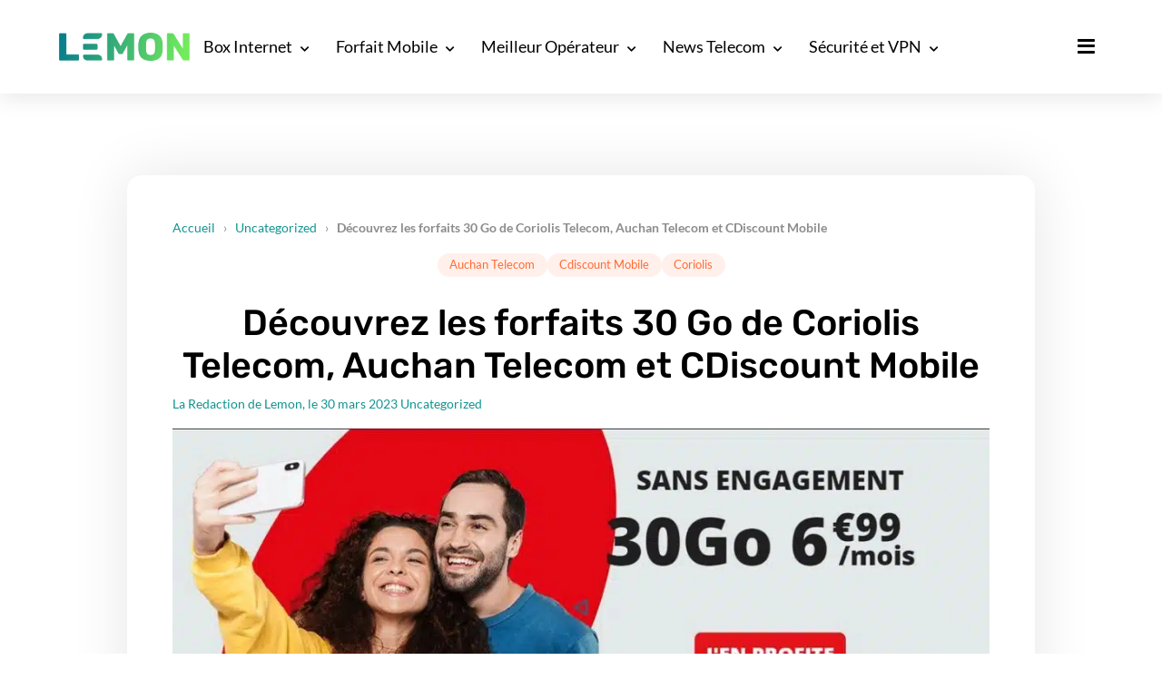

--- FILE ---
content_type: text/html; charset=UTF-8
request_url: https://lemon.fr/decouvrez-les-forfaits-30-go-de-coriolis-telecom-auchan-telecom-et-cdiscount-mobile/
body_size: 23872
content:
<!DOCTYPE html>
<html class="no-js" lang="fr-FR">
<head>
	<meta name="viewport" content="width=device-width, initial-scale=1.0" >
    <link rel="dns-prefetch" href="//ddm.lemon.fr" />
	        <script type="text/javascript">window.gdprAppliesGlobally=true;(function(){function a(e){if(!window.frames[e]){if(document.body&&document.body.firstChild){var t=document.body;var n=document.createElement("iframe");n.style.display="none";n.name=e;n.title=e;t.insertBefore(n,t.firstChild)}
            else{setTimeout(function(){a(e)},5)}}}function e(n,r,o,c,s){function e(e,t,n,a){if(typeof n!=="function"){return}if(!window[r]){window[r]=[]}var i=false;if(s){i=s(e,t,n)}if(!i){window[r].push({command:e,parameter:t,callback:n,version:a})}}e.stub=true;function t(a){if(!window[n]||window[n].stub!==true){return}if(!a.data){return}
                var i=typeof a.data==="string";var e;try{e=i?JSON.parse(a.data):a.data}catch(t){return}if(e[o]){var r=e[o];window[n](r.command,r.parameter,function(e,t){var n={};n[c]={returnValue:e,success:t,callId:r.callId};a.source.postMessage(i?JSON.stringify(n):n,"*")},r.version)}}
                if(typeof window[n]!=="function"){window[n]=e;if(window.addEventListener){window.addEventListener("message",t,false)}else{window.attachEvent("onmessage",t)}}}e("__tcfapi","__tcfapiBuffer","__tcfapiCall","__tcfapiReturn");a("__tcfapiLocator");(function(e){
                var t=document.createElement("script");t.id="spcloader";t.type="text/javascript";t.async=true;t.src="https://ddm.lemon.fr/"+e+"/loader.js?target="+document.location.hostname;t.charset="utf-8";var n=document.getElementsByTagName("script")[0];n.parentNode.insertBefore(t,n)})("a1eae917-f28e-4669-a7e7-8b28857ccf7a")})();</script>
        <script type="text/javascript">window.didomiConfig={sdkPath:'https://ddm.lemon.fr/',apiPath:'https://ddm.lemon.fr/api'};</script>
        <meta name='robots' content='index, follow, max-image-preview:large, max-snippet:-1, max-video-preview:-1' />
	<style>img:is([sizes="auto" i], [sizes^="auto," i]) { contain-intrinsic-size: 3000px 1500px }</style>
	        <script>
            window.humanoidRgpd = {
                vendors: [{"vendor":"twitter","slug":"twitter","name":"Twitter","domains":["x.com","twitter.com","platform.twitter.com"]},{"vendor":"c:youtube","slug":"youtube","name":"YouTube","domains":["youtube.com","youtu.be"]},{"vendor":"c:spotify-embed","slug":"spotify","name":"Spotify","domains":["spotify.com"]},{"vendor":"793","slug":"twitch","name":"Twitch","domains":["twitch.tv"]},{"vendor":"c:instagram","slug":"instagram","name":"Instagram","domains":["instagram.com","instagr.am"]},{"vendor":"facebook","slug":"facebook","name":"Facebook","domains":["facebook.com","fb.com","fb.me"]},{"vendor":"c:applemusi-z4f23R4B","slug":"apple-music","name":"Apple Music","domains":["music.apple.com"]},{"vendor":"1120","slug":"voxeus","name":"Voxeus","display_name":"Bababam","domains":["bababam.com","voxeus.com","podcasts.voxeus.com","podcasts.madmoizelle.com"]},{"vendor":"c:acast-Jn8WkXKW","slug":"acast","name":"Acast","domains":["acast.com","acast.fr","embed.acast.com"]},{"vendor":"c:pinterest","slug":"pinterest","name":"Pinterest","domains":["pinterest.com","pin.it"]},{"vendor":"c:tumblr-3aEJCmnw","slug":"tumblr","name":"Tumblr","domains":["tumblr.com","tumblr.co"]},{"vendor":"c:tiktok-KZAUQLZ9","slug":"tiktok","name":"TikTok","domains":["tiktok.com"]},{"vendor":"c:reddit","slug":"reddit","name":"reddit","display_name":"Reddit","domains":["reddit.com","redd.it"]},{"vendor":"573","slug":"dailymotion","name":"Dailymotion","domains":["dailymotion.com"]},{"vendor":"c:vimeo","slug":"vimeo","name":"Vimeo","domains":["vimeo.com"]},{"vendor":"c:soundclou-FMwbRJcH","slug":"soundcloud","name":"SoundCloud","domains":["soundcloud.com"]},{"vendor":"833","slug":"disqus","name":"Disqus","domains":["disqus.com"]},{"vendor":"c:bluesky-zfNhFrTf","slug":"bluesky-social","name":"Bluesky Social","domains":["bsky.app"]}],
            }
        </script>
        <script src="https://lemon.fr/wp-content/plugins/humanoid-didomi/build/didomi-v65ba58d6ff2fd13a43e4.js"></script>

        
	<!-- This site is optimized with the Yoast SEO plugin v26.6 - https://yoast.com/wordpress/plugins/seo/ -->
	<title>Découvrez les forfaits 30 Go de Coriolis, Auchan et CDiscount</title>
	<meta name="description" content="Vous avez estimé votre consommation mensuelle et vous estimez que 30 Go devraient suffire. Ça tombe bien ! 3 opérateurs vous proposent chacun un forfait" />
	<link rel="canonical" href="https://lemon.fr/decouvrez-les-forfaits-30-go-de-coriolis-telecom-auchan-telecom-et-cdiscount-mobile/" />
	<meta property="og:locale" content="fr_FR" />
	<meta property="og:type" content="article" />
	<meta property="og:title" content="Découvrez les forfaits 30 Go de Coriolis, Auchan et CDiscount" />
	<meta property="og:description" content="Vous avez estimé votre consommation mensuelle et vous estimez que 30 Go devraient suffire. Ça tombe bien ! 3 opérateurs vous proposent chacun un forfait" />
	<meta property="og:url" content="https://lemon.fr/decouvrez-les-forfaits-30-go-de-coriolis-telecom-auchan-telecom-et-cdiscount-mobile/" />
	<meta property="og:site_name" content="Lemon" />
	<meta property="article:publisher" content="https://www.facebook.com/fb.lemon.fr/" />
	<meta property="article:published_time" content="2023-03-30T12:00:06+00:00" />
	<meta property="article:modified_time" content="2025-06-02T15:20:01+00:00" />
	<meta property="og:image" content="https://lemon.fr/wp-content/uploads/2023/03/Auchan-Telecom-et-son-forfait-de-30-Go.jpg" />
	<meta property="og:image:width" content="1200" />
	<meta property="og:image:height" content="419" />
	<meta property="og:image:type" content="image/jpeg" />
	<meta name="author" content="La Redaction de Lemon" />
	<meta name="twitter:card" content="summary_large_image" />
	<meta name="twitter:creator" content="@Lemon__fr" />
	<meta name="twitter:site" content="@Lemon__fr" />
	<meta name="twitter:label1" content="Écrit par" />
	<meta name="twitter:data1" content="La Redaction de Lemon" />
	<meta name="twitter:label2" content="Durée de lecture estimée" />
	<meta name="twitter:data2" content="2 minutes" />
	<script type="application/ld+json" class="yoast-schema-graph">{"@context":"https://schema.org","@graph":[{"@type":"NewsArticle","@id":"https://lemon.fr/decouvrez-les-forfaits-30-go-de-coriolis-telecom-auchan-telecom-et-cdiscount-mobile/#article","isPartOf":{"@id":"https://lemon.fr/decouvrez-les-forfaits-30-go-de-coriolis-telecom-auchan-telecom-et-cdiscount-mobile/"},"author":{"name":"La Redaction de Lemon","@id":"https://lemon.fr/#/schema/person/52cb76390b60c534de1b24424cc36805"},"headline":"Découvrez les forfaits 30 Go de Coriolis Telecom, Auchan Telecom et CDiscount Mobile","datePublished":"2023-03-30T12:00:06+00:00","dateModified":"2025-06-02T15:20:01+00:00","mainEntityOfPage":{"@id":"https://lemon.fr/decouvrez-les-forfaits-30-go-de-coriolis-telecom-auchan-telecom-et-cdiscount-mobile/"},"wordCount":428,"commentCount":0,"publisher":{"@id":"https://lemon.fr/#organization"},"image":{"@id":"https://lemon.fr/decouvrez-les-forfaits-30-go-de-coriolis-telecom-auchan-telecom-et-cdiscount-mobile/#primaryimage"},"thumbnailUrl":"https://lemon.fr/wp-content/uploads/2023/03/Auchan-Telecom-et-son-forfait-de-30-Go.jpg","keywords":["Auchan Telecom","Cdiscount Mobile","Coriolis"],"articleSection":["Uncategorized"],"inLanguage":"fr-FR","potentialAction":[{"@type":"CommentAction","name":"Comment","target":["https://lemon.fr/decouvrez-les-forfaits-30-go-de-coriolis-telecom-auchan-telecom-et-cdiscount-mobile/#respond"]}]},{"@type":"WebPage","@id":"https://lemon.fr/decouvrez-les-forfaits-30-go-de-coriolis-telecom-auchan-telecom-et-cdiscount-mobile/","url":"https://lemon.fr/decouvrez-les-forfaits-30-go-de-coriolis-telecom-auchan-telecom-et-cdiscount-mobile/","name":"Découvrez les forfaits 30 Go de Coriolis, Auchan et CDiscount","isPartOf":{"@id":"https://lemon.fr/#website"},"primaryImageOfPage":{"@id":"https://lemon.fr/decouvrez-les-forfaits-30-go-de-coriolis-telecom-auchan-telecom-et-cdiscount-mobile/#primaryimage"},"image":{"@id":"https://lemon.fr/decouvrez-les-forfaits-30-go-de-coriolis-telecom-auchan-telecom-et-cdiscount-mobile/#primaryimage"},"thumbnailUrl":"https://lemon.fr/wp-content/uploads/2023/03/Auchan-Telecom-et-son-forfait-de-30-Go.jpg","datePublished":"2023-03-30T12:00:06+00:00","dateModified":"2025-06-02T15:20:01+00:00","description":"Vous avez estimé votre consommation mensuelle et vous estimez que 30 Go devraient suffire. Ça tombe bien ! 3 opérateurs vous proposent chacun un forfait","breadcrumb":{"@id":"https://lemon.fr/decouvrez-les-forfaits-30-go-de-coriolis-telecom-auchan-telecom-et-cdiscount-mobile/#breadcrumb"},"inLanguage":"fr-FR","potentialAction":[{"@type":"ReadAction","target":["https://lemon.fr/decouvrez-les-forfaits-30-go-de-coriolis-telecom-auchan-telecom-et-cdiscount-mobile/"]}]},{"@type":"ImageObject","inLanguage":"fr-FR","@id":"https://lemon.fr/decouvrez-les-forfaits-30-go-de-coriolis-telecom-auchan-telecom-et-cdiscount-mobile/#primaryimage","url":"https://lemon.fr/wp-content/uploads/2023/03/Auchan-Telecom-et-son-forfait-de-30-Go.jpg","contentUrl":"https://lemon.fr/wp-content/uploads/2023/03/Auchan-Telecom-et-son-forfait-de-30-Go.jpg","width":1200,"height":419},{"@type":"BreadcrumbList","@id":"https://lemon.fr/decouvrez-les-forfaits-30-go-de-coriolis-telecom-auchan-telecom-et-cdiscount-mobile/#breadcrumb","itemListElement":[{"@type":"ListItem","position":1,"name":"Accueil","item":"https://lemon.fr/"},{"@type":"ListItem","position":2,"name":"Uncategorized","item":"https://lemon.fr/uncategorized/"},{"@type":"ListItem","position":3,"name":"Découvrez les forfaits 30 Go de Coriolis Telecom, Auchan Telecom et CDiscount Mobile"}]},{"@type":"WebSite","@id":"https://lemon.fr/#website","url":"https://lemon.fr/","name":"Lemon","description":"Comparateur d&#039;offres Forfait Mobile &amp; Box Internet","publisher":{"@id":"https://lemon.fr/#organization"},"potentialAction":[{"@type":"SearchAction","target":{"@type":"EntryPoint","urlTemplate":"https://lemon.fr/?s={search_term_string}"},"query-input":{"@type":"PropertyValueSpecification","valueRequired":true,"valueName":"search_term_string"}}],"inLanguage":"fr-FR"},{"@type":"Organization","@id":"https://lemon.fr/#organization","name":"Lemon","url":"https://lemon.fr/","logo":{"@type":"ImageObject","inLanguage":"fr-FR","@id":"https://lemon.fr/#/schema/logo/image/","url":"https://lemon.fr/wp-content/uploads/2020/12/cropped-logo-round-big.png","contentUrl":"https://lemon.fr/wp-content/uploads/2020/12/cropped-logo-round-big.png","width":512,"height":512,"caption":"Lemon"},"image":{"@id":"https://lemon.fr/#/schema/logo/image/"},"sameAs":["https://www.facebook.com/fb.lemon.fr/","https://x.com/Lemon__fr","https://www.threads.net/@lemonfr_off/","https://www.instagram.com/lemonfr_off/"]},{"@type":"Person","@id":"https://lemon.fr/#/schema/person/52cb76390b60c534de1b24424cc36805","name":"La Redaction de Lemon","sameAs":["http://www.lemon.fr"],"url":"https://lemon.fr/author/la-redaction-de-lemon/"}]}</script>
	<meta property="og:updated_time" content="2025-06-02T15:20:01+00:00" />
	<!-- / Yoast SEO plugin. -->


<link rel="alternate" type="application/rss+xml" title="Lemon &raquo; Découvrez les forfaits 30 Go de Coriolis Telecom, Auchan Telecom et CDiscount Mobile Flux des commentaires" href="https://lemon.fr/decouvrez-les-forfaits-30-go-de-coriolis-telecom-auchan-telecom-et-cdiscount-mobile/feed/" />
<style id='affimax-box-style-inline-css'>


</style>
<style id='safe-svg-svg-icon-style-inline-css'>
.safe-svg-cover{text-align:center}.safe-svg-cover .safe-svg-inside{display:inline-block;max-width:100%}.safe-svg-cover svg{fill:currentColor;height:100%;max-height:100%;max-width:100%;width:100%}

</style>
<style id='classic-theme-styles-inline-css'>
/*! This file is auto-generated */
.wp-block-button__link{color:#fff;background-color:#32373c;border-radius:9999px;box-shadow:none;text-decoration:none;padding:calc(.667em + 2px) calc(1.333em + 2px);font-size:1.125em}.wp-block-file__button{background:#32373c;color:#fff;text-decoration:none}
</style>
<link rel='stylesheet' id='afxshop-css' href='https://lemon.fr/wp-content/plugins/affimax/css/style.css?ver=2.7.4' media='all' />
<style id='afxshop-inline-css'>
.icon-rank i {color:#129490;text-shadow: 1px 1px 1px #ccc}
.afxshop .afxshop-button, .btnafx, .afxshop-small .afxshop-price, .afx_arrow_next, .afx_arrow_prev {background-color:#129490 !important}
.afxshop .afx-border .afxshop-button, .afx-border .btnafx, .afxshop-small .afx-border .afxshop-price {background-color:transparent !important; color:#129490 !important; border:2px solid #129490; }.afxshop-small .afx-border .afxshop-price, .afxshop .afx-border .afxshop-button, .afx-border a.btnafx { text-shadow: none; }
.afxshop .afxshop-autodescr {overflow: hidden; text-overflow: ellipsis; display: -webkit-box; -webkit-line-clamp: 4; -webkit-box-orient: vertical;}
.afxshop-grid .afxshop-item {flex: 1 0 calc(33% - 1em)}
.afxshop-date span::before, .mtn_content span::before { content : "Prix mis à jour le "; }
</style>
<link rel='stylesheet' id='ez-toc-css' href='https://lemon.fr/wp-content/plugins/easy-table-of-contents/assets/css/screen.min.css?ver=2.0.80' media='all' />
<style id='ez-toc-inline-css'>
div#ez-toc-container .ez-toc-title {font-size: 120%;}div#ez-toc-container .ez-toc-title {font-weight: 500;}div#ez-toc-container ul li , div#ez-toc-container ul li a {font-size: 95%;}div#ez-toc-container ul li , div#ez-toc-container ul li a {font-weight: 500;}div#ez-toc-container nav ul ul li {font-size: 90%;}.ez-toc-box-title {font-weight: bold; margin-bottom: 10px; text-align: center; text-transform: uppercase; letter-spacing: 1px; color: #666; padding-bottom: 5px;position:absolute;top:-4%;left:5%;background-color: inherit;transition: top 0.3s ease;}.ez-toc-box-title.toc-closed {top:-25%;}
.ez-toc-container-direction {direction: ltr;}.ez-toc-counter ul{counter-reset: item ;}.ez-toc-counter nav ul li a::before {content: counters(item, '.', decimal) '. ';display: inline-block;counter-increment: item;flex-grow: 0;flex-shrink: 0;margin-right: .2em; float: left; }.ez-toc-widget-direction {direction: ltr;}.ez-toc-widget-container ul{counter-reset: item ;}.ez-toc-widget-container nav ul li a::before {content: counters(item, '.', decimal) '. ';display: inline-block;counter-increment: item;flex-grow: 0;flex-shrink: 0;margin-right: .2em; float: left; }
</style>
<link rel='stylesheet' id='search-filter-plugin-styles-css' href='https://lemon.fr/wp-content/plugins/search-and-filter-pro/public/assets/css/search-filter.min.css?ver=2.5.17' media='all' />
<link rel='stylesheet' id='style-css' href='https://lemon.fr/wp-content/themes/ise/assets/css/main-AQ0IOxin.css' media='all' />
<link rel='stylesheet' id='sib-front-css-css' href='https://lemon.fr/wp-content/plugins/mailin/css/mailin-front.css?ver=6.7.4' media='all' />
<script src="https://lemon.fr/wp/wp-includes/js/jquery/jquery.min.js?ver=3.7.1" id="jquery-core-js"></script>
<script id="search-filter-plugin-build-js-extra">
var SF_LDATA = {"ajax_url":"https:\/\/lemon.fr\/wp\/wp-admin\/admin-ajax.php","home_url":"https:\/\/lemon.fr\/","extensions":[]};
</script>
<script defer src="https://lemon.fr/wp-content/plugins/search-and-filter-pro/public/assets/js/search-filter-build.min.js?ver=2.5.17" id="search-filter-plugin-build-js"></script>
<script defer src="https://lemon.fr/wp-content/plugins/search-and-filter-pro/public/assets/js/chosen.jquery.min.js?ver=2.5.17" id="search-filter-plugin-chosen-js"></script>
<script id="sib-front-js-js-extra">
var sibErrMsg = {"invalidMail":"Veuillez entrer une adresse e-mail valide.","requiredField":"Veuillez compl\u00e9ter les champs obligatoires.","invalidDateFormat":"Veuillez entrer une date valide.","invalidSMSFormat":"Veuillez entrer une num\u00e9ro de t\u00e9l\u00e9phone valide."};
var ajax_sib_front_object = {"ajax_url":"https:\/\/lemon.fr\/wp\/wp-admin\/admin-ajax.php","ajax_nonce":"f9028d5662","flag_url":"https:\/\/lemon.fr\/wp-content\/plugins\/mailin\/img\/flags\/"};
</script>
<script src="https://lemon.fr/wp-content/plugins/mailin/js/mailin-front.js?ver=1734943146" id="sib-front-js-js"></script>
	<script>document.documentElement.className = document.documentElement.className.replace( 'no-js', 'js' );</script>
	
<!-- GA4 Google tag (gtag.js) -->
<script async src="https://www.googletagmanager.com/gtag/js?id=G-6HLHGPPPF4"></script>
<script>
  window.dataLayer = window.dataLayer || [];
  function gtag(){dataLayer.push(arguments);}
  gtag('js', new Date());

  gtag('config', 'G-6HLHGPPPF4',  {'user_id': ''});
</script>



<!-- Google Tag Manager -->
<script data-type="lazy" data-src="[data-uri]"></script>
<!-- End Google Tag Manager -->

    <!-- Plausible -->
    <script defer data-api="https://lemon.fr/plsbl/api/event" data-domain="lemon.fr"  src="https://lemon.fr/plsbl/js/plausible.js"></script>
          <meta name="onesignal" content="wordpress-plugin"/>
            <script data-type="lazy" data-src="[data-uri]"></script>
<link rel="icon" href="https://lemon.fr/wp-content/uploads/2020/12/cropped-logo-round-big-32x32.png" sizes="32x32" />
<link rel="icon" href="https://lemon.fr/wp-content/uploads/2020/12/cropped-logo-round-big-192x192.png" sizes="192x192" />
<link rel="apple-touch-icon" href="https://lemon.fr/wp-content/uploads/2020/12/cropped-logo-round-big-180x180.png" />
<meta name="msapplication-TileImage" content="https://lemon.fr/wp-content/uploads/2020/12/cropped-logo-round-big-270x270.png" />
	</head>
<body class="post-template-default single single-post postid-37083 single-format-standard wp-custom-logo wp-embed-responsive singular enable-search-modal has-post-thumbnail has-single-pagination showing-comments hide-avatars footer-top-hidden" data-page-id="37083">

<!-- Google Tag Manager (noscript) -->
<noscript><iframe src="https://www.googletagmanager.com/ns.html?id=GTM-NLVF5C8"
height="0" width="0" style="display:none;visibility:hidden"></iframe></noscript>
<!-- End Google Tag Manager (noscript) -->


	<!-- Start Header 2023 -->

	<header id="masthead-2023">

		<div class="header-container">
			<div class="logo">
				<a href="https://lemon.fr/" class="custom-logo-link" rel="home"><picture class="custom-logo" decoding="async">
<source type="image/webp" srcset="https://lemon.fr/wp-content/uploads/2020/12/Logo-small-main.png.webp 431w, https://lemon.fr/wp-content/uploads/2020/12/Logo-small-main-300x64.png.webp 300w" sizes="(max-width: 431px) 100vw, 431px"/>
<img width="431" height="92" src="https://lemon.fr/wp-content/uploads/2020/12/Logo-small-main.png" alt="Lemon logo" decoding="async" srcset="https://lemon.fr/wp-content/uploads/2020/12/Logo-small-main.png 431w, https://lemon.fr/wp-content/uploads/2020/12/Logo-small-main-300x64.png 300w" sizes="(max-width: 431px) 100vw, 431px"/>
</picture>
</a>			</div>
			<div class="menu">
				<div class="menu-menu-principal-2023-container"><ul id="menu-menu-principal-2023" class="menu"><li id="menu-item-50847" class="menu-item menu-item-type-custom menu-item-object-custom menu-item-has-children menu-item-50847"><a href="https://lemon.fr/comparateur/">Box Internet</a>
<ul class="sub-menu">
	<li id="menu-item-50911" class="menu-item menu-item-type-custom menu-item-object-custom menu-item-has-children menu-item-50911"><a href="https://lemon.fr/comparateur/">Comparer</a>
	<ul class="sub-menu">
		<li id="menu-item-50849" class="menu-item menu-item-type-custom menu-item-object-custom menu-item-50849"><a href="https://lemon.fr/comparateur/">Box Internet</a></li>
		<li id="menu-item-63263" class="menu-item menu-item-type-post_type menu-item-object-page menu-item-63263"><a href="https://lemon.fr/comparateur/box-sans-engagement/">Sans engagement</a></li>
		<li id="menu-item-50851" class="menu-item menu-item-type-custom menu-item-object-custom menu-item-50851"><a href="https://lemon.fr/comparateur/box-fibre/">Offre Fibre</a></li>
		<li id="menu-item-57983" class="menu-item menu-item-type-custom menu-item-object-custom menu-item-57983"><a href="https://lemon.fr/comparateur/box-internet-wi-fi-7-quelle-offre-choisir-pour-une-connexion-ultra-rapide-en-2025/">Box Wi-Fi 7</a></li>
		<li id="menu-item-59075" class="menu-item menu-item-type-custom menu-item-object-custom menu-item-59075"><a href="https://lemon.fr/comparateur/box-internet-8-gb-s-les-meilleures-offres-en-xgs-pon-et-10g-epon/">Box 8 Gb/s</a></li>
		<li id="menu-item-50855" class="menu-item menu-item-type-post_type menu-item-object-page menu-item-50855"><a href="https://lemon.fr/comparateur/box-5g-comparateur/">Les Box 4G et 5G</a></li>
	</ul>
</li>
	<li id="menu-item-50895" class="menu-item menu-item-type-custom menu-item-object-custom menu-item-has-children menu-item-50895"><a href="#">Outils</a>
	<ul class="sub-menu">
		<li id="menu-item-50901" class="no-column menu-item menu-item-type-post_type menu-item-object-page menu-item-50901"><a href="https://lemon.fr/comparateur/test-de-debit/">Test de débit Internet</a></li>
		<li id="menu-item-50899" class="no-column menu-item menu-item-type-custom menu-item-object-custom menu-item-50899"><a href="https://lemon.fr/comparateur/test-eligibilite/">Test d&rsquo;éligibilité</a></li>
		<li id="menu-item-50903" class="no-column menu-item menu-item-type-post_type menu-item-object-page menu-item-50903"><a href="https://lemon.fr/?page_id=11939&#038;preview_id=11939">Résiliation Box Internet</a></li>
		<li id="menu-item-50905" class="no-column menu-item menu-item-type-custom menu-item-object-custom menu-item-50905"><a href="https://lemon.fr/couverture-mobile/">Couverture 4G / 5G</a></li>
	</ul>
</li>
</ul>
</li>
<li id="menu-item-50859" class="menu-item menu-item-type-custom menu-item-object-custom menu-item-has-children menu-item-50859"><a href="https://lemon.fr/forfaits-mobiles-comparateur/">Forfait Mobile</a>
<ul class="sub-menu">
	<li id="menu-item-50913" class="menu-item menu-item-type-custom menu-item-object-custom menu-item-has-children menu-item-50913"><a href="https://lemon.fr/forfaits-mobiles-comparateur/">Comparer les forfaits mobile</a>
	<ul class="sub-menu">
		<li id="menu-item-50861" class="menu-item menu-item-type-custom menu-item-object-custom menu-item-50861"><a href="https://lemon.fr/forfaits-mobiles-comparateur/">Forfait Mobile</a></li>
		<li id="menu-item-50863" class="menu-item menu-item-type-custom menu-item-object-custom menu-item-50863"><a href="https://lemon.fr/forfaits-mobiles-comparateur/forfait-pas-cher/">Forfaits Mobile Pas Cher</a></li>
		<li id="menu-item-50871" class="menu-item menu-item-type-custom menu-item-object-custom menu-item-50871"><a href="https://lemon.fr/forfaits-mobiles-comparateur/forfaits-mobiles-5g/">Forfaits Mobile 5G</a></li>
	</ul>
</li>
	<li id="menu-item-50867" class="menu-item menu-item-type-custom menu-item-object-custom menu-item-has-children menu-item-50867"><a href="https://lemon.fr/forfaits-mobiles-comparateur/forfait-sans-engagement/">Les forfaits sans engagement</a>
	<ul class="sub-menu">
		<li id="menu-item-50881" class="no-column menu-item menu-item-type-post_type menu-item-object-page menu-item-50881"><a href="https://lemon.fr/forfaits-mobiles-comparateur/forfait-mobile-100-go/">Forfaits Mobile 100 Go</a></li>
		<li id="menu-item-50883" class="menu-item menu-item-type-post_type menu-item-object-page menu-item-50883"><a href="https://lemon.fr/forfaits-mobiles-comparateur/forfait-mobile-200-go/">Forfaits Mobile 200 Go</a></li>
		<li id="menu-item-50869" class="menu-item menu-item-type-custom menu-item-object-custom menu-item-50869"><a href="https://lemon.fr/forfaits-mobiles-comparateur/comparateur-forfait-offre-internationale/">Forfaits Mobile Internationnal</a></li>
		<li id="menu-item-50877" class="menu-item menu-item-type-post_type menu-item-object-page menu-item-50877"><a href="https://lemon.fr/forfaits-mobiles-comparateur/multi-sim/">Forfait Mobile Multi SIM</a></li>
		<li id="menu-item-50879" class="menu-item menu-item-type-custom menu-item-object-custom menu-item-50879"><a href="https://lemon.fr/forfaits-mobiles-comparateur/esim-comment-beneficier-de-lesim-et-comment-lactiver/">Forfait Mobile eSim</a></li>
	</ul>
</li>
	<li id="menu-item-50917" class="menu-item menu-item-type-custom menu-item-object-custom menu-item-has-children menu-item-50917"><a href="/forfaits-mobiles-comparateur/offre-iphone-avec-forfait/">Forfait avec téléphone</a>
	<ul class="sub-menu">
		<li id="menu-item-50865" class="menu-item menu-item-type-custom menu-item-object-custom menu-item-50865"><a href="https://lemon.fr/forfaits-mobiles-comparateur/forfait-pas-cher/forfaits-mobile-en-promotion/">Promo Forfait Mobile</a></li>
		<li id="menu-item-50875" class="menu-item menu-item-type-post_type menu-item-object-page menu-item-50875"><a href="https://lemon.fr/forfaits-mobiles-comparateur/telephone-avec-forfait-mobile/telephone-a-1e/">Forfait Mobile avec Telephone à 1€</a></li>
		<li id="menu-item-50873" class="menu-item menu-item-type-post_type menu-item-object-page menu-item-50873"><a href="https://lemon.fr/forfaits-mobiles-comparateur/offre-iphone-avec-forfait/">Forfait Mobile avec iPhone</a></li>
	</ul>
</li>
</ul>
</li>
<li id="menu-item-50907" class="menu-item menu-item-type-custom menu-item-object-custom menu-item-has-children menu-item-50907"><a href="https://lemon.fr/operateur/">Meilleur Opérateur</a>
<ul class="sub-menu">
	<li id="menu-item-58737" class="menu-item menu-item-type-post_type menu-item-object-page menu-item-has-children menu-item-58737"><a href="https://lemon.fr/operateur/">Opérateurs en France</a>
	<ul class="sub-menu">
		<li id="menu-item-58521" class="menu-item menu-item-type-post_type menu-item-object-page menu-item-58521"><a href="https://lemon.fr/operateur/orange-france/">Orange France</a></li>
		<li id="menu-item-59051" class="menu-item menu-item-type-post_type menu-item-object-page menu-item-59051"><a href="https://lemon.fr/operateur/sfr/">SFR</a></li>
		<li id="menu-item-58733" class="menu-item menu-item-type-post_type menu-item-object-page menu-item-58733"><a href="https://lemon.fr/operateur/bouygues-telecom/">Bouygues Telecom</a></li>
		<li id="menu-item-59449" class="menu-item menu-item-type-post_type menu-item-object-page menu-item-59449"><a href="https://lemon.fr/operateur/free/">Free</a></li>
	</ul>
</li>
	<li id="menu-item-57959" class="menu-item menu-item-type-custom menu-item-object-custom menu-item-has-children menu-item-57959"><a href="https://lemon.fr/lexique/">Lexique Telecom</a>
	<ul class="sub-menu">
		<li id="menu-item-58741" class="menu-item menu-item-type-post_type menu-item-object-page menu-item-58741"><a href="https://lemon.fr/lexique/wi-fi-lessentiel-pour-tout-comprendre-de-cette-technologie-sans-fil/">Wi-Fi : Tout savoir</a></li>
		<li id="menu-item-58743" class="menu-item menu-item-type-post_type menu-item-object-page menu-item-58743"><a href="https://lemon.fr/lexique/rcs-le-nouveau-standard-qui-reinvente-le-sms/">RCS : Tout savoir</a></li>
		<li id="menu-item-58745" class="menu-item menu-item-type-post_type menu-item-object-page menu-item-58745"><a href="https://lemon.fr/lexique/obtenir-son-code-rio/">Conserver son numéro</a></li>
		<li id="menu-item-58747" class="menu-item menu-item-type-post_type menu-item-object-page menu-item-58747"><a href="https://lemon.fr/lexique/5g-sa-vs-5g-nsa-quelles-sont-les-differences/">5G+ (SA) vs 5G (NSA)</a></li>
	</ul>
</li>
</ul>
</li>
<li id="menu-item-50909" class="menu-item menu-item-type-custom menu-item-object-custom menu-item-has-children menu-item-50909"><a href="https://lemon.fr/actualites/">News Telecom</a>
<ul class="sub-menu">
	<li id="menu-item-54073" class="menu-item menu-item-type-custom menu-item-object-custom menu-item-54073"><a href="https://lemon.fr/tag/bons-plans/">Les Bons Plans du moment</a></li>
</ul>
</li>
<li id="menu-item-50845" class="menu-item menu-item-type-custom menu-item-object-custom menu-item-has-children menu-item-50845"><a href="#">Sécurité et VPN</a>
<ul class="sub-menu">
	<li id="menu-item-50885" class="menu-item menu-item-type-custom menu-item-object-custom menu-item-has-children menu-item-50885"><a href="https://lemon.fr/vpn/">VPN</a>
	<ul class="sub-menu">
		<li id="menu-item-50887" class="menu-item menu-item-type-custom menu-item-object-custom menu-item-50887"><a href="https://lemon.fr/vpn/comparateur-vpn/">Comparateur VPN</a></li>
		<li id="menu-item-50889" class="menu-item menu-item-type-custom menu-item-object-custom menu-item-50889"><a href="https://lemon.fr/vpn/comparateur-vpn/vpn-gratuit/">VPN Gratuit</a></li>
	</ul>
</li>
	<li id="menu-item-50891" class="menu-item menu-item-type-custom menu-item-object-custom menu-item-50891"><a href="https://lemon.fr/gestionnaire-de-mots-de-passe">Gestionnaire de mot de passe</a></li>
</ul>
</li>
</ul></div>			</div>
			<div class="burger">
				<span id="menu-lateral-toggle"><i class="fas fa-bars"></i></span>
			</div>
		</div>

	</header>

	<div id="lateral-menu-bg-close"></div>
	<nav id="lateral-menu-2023">
		<div class="grid-wrapper">
			<div class="logo">
				<a href="https://lemon.fr/" class="custom-logo-link" rel="home"><picture class="custom-logo" decoding="async">
<source type="image/webp" srcset="https://lemon.fr/wp-content/uploads/2020/12/Logo-small-main.png.webp 431w, https://lemon.fr/wp-content/uploads/2020/12/Logo-small-main-300x64.png.webp 300w" sizes="(max-width: 431px) 100vw, 431px"/>
<img width="431" height="92" src="https://lemon.fr/wp-content/uploads/2020/12/Logo-small-main.png" alt="Lemon logo" decoding="async" srcset="https://lemon.fr/wp-content/uploads/2020/12/Logo-small-main.png 431w, https://lemon.fr/wp-content/uploads/2020/12/Logo-small-main-300x64.png 300w" sizes="(max-width: 431px) 100vw, 431px"/>
</picture>
</a>			</div>
			<div class="menu-close">
				<i class="fas fa-times"></i>
			</div>
			<div class="menu">
				<div class="menu-menu-lateral-2023-container"><ul id="menu-menu-lateral-2023" class="menu"><li id="menu-item-39365" class="menu-item menu-item-type-custom menu-item-object-custom menu-item-39365"><a href="https://lemon.fr/actualites/">Actu</a></li>
<li id="menu-item-39366" class="menu-item menu-item-type-custom menu-item-object-custom menu-item-has-children menu-item-39366"><a href="#">Outils</a>
<ul class="sub-menu">
	<li id="menu-item-39369" class="menu-item menu-item-type-custom menu-item-object-custom menu-item-39369"><a href="https://lemon.fr/comparateur/test-eligibilite/">Test d&rsquo;éligibilité</a></li>
	<li id="menu-item-39368" class="menu-item menu-item-type-custom menu-item-object-custom menu-item-39368"><a href="https://lemon.fr/comparateur/test-de-debit/">Test débit</a></li>
	<li id="menu-item-39367" class="menu-item menu-item-type-custom menu-item-object-custom menu-item-39367"><a href="https://lemon.fr/couverture-mobile/">Couverture 4G / 5G</a></li>
</ul>
</li>
<li id="menu-item-39991" class="menu-item menu-item-type-custom menu-item-object-custom menu-item-has-children menu-item-39991"><a href="#">Comparateurs</a>
<ul class="sub-menu">
	<li id="menu-item-39992" class="menu-item menu-item-type-custom menu-item-object-custom menu-item-39992"><a href="https://lemon.fr/comparateur/">Box Internet</a></li>
	<li id="menu-item-39993" class="menu-item menu-item-type-custom menu-item-object-custom menu-item-39993"><a href="https://lemon.fr/forfaits-mobiles-comparateur/">Forfait Mobile</a></li>
	<li id="menu-item-39721" class="menu-item menu-item-type-custom menu-item-object-custom menu-item-39721"><a href="https://lemon.fr/vpn/comparateur-vpn/">VPN</a></li>
	<li id="menu-item-41924" class="menu-item menu-item-type-custom menu-item-object-custom menu-item-41924"><a href="https://lemon.fr/gestionnaire-de-mots-de-passe/">Gestionnaire de mot de passe</a></li>
</ul>
</li>
<li id="menu-item-39371" class="menu-item menu-item-type-custom menu-item-object-custom menu-item-has-children menu-item-39371"><a href="#">Box internet</a>
<ul class="sub-menu">
	<li id="menu-item-39372" class="menu-item menu-item-type-custom menu-item-object-custom menu-item-39372"><a href="https://lemon.fr/comparateur/box/offres-internet-bouygues-telecom/">Box Internet Bouygues</a></li>
	<li id="menu-item-39680" class="menu-item menu-item-type-custom menu-item-object-custom menu-item-39680"><a href="https://lemon.fr/comparateur/box/offre-internet-freebox/">Box Internet Free</a></li>
	<li id="menu-item-39676" class="menu-item menu-item-type-custom menu-item-object-custom menu-item-39676"><a href="https://lemon.fr/operateur/sfr/sfr-box-internet/">Box Internet SFR</a></li>
	<li id="menu-item-39677" class="menu-item menu-item-type-custom menu-item-object-custom menu-item-39677"><a href="https://lemon.fr/comparateur/box/box-red-by-sfr/">Box Internet Red by SFR</a></li>
	<li id="menu-item-39678" class="menu-item menu-item-type-custom menu-item-object-custom menu-item-39678"><a href="https://lemon.fr/comparateur/box/box-sosh-orange/">Box Internet Sosh</a></li>
	<li id="menu-item-39679" class="menu-item menu-item-type-custom menu-item-object-custom menu-item-39679"><a href="https://lemon.fr/comparateur/box/box-internet-orange/">Box Internet Orange</a></li>
</ul>
</li>
<li id="menu-item-39378" class="menu-item menu-item-type-custom menu-item-object-custom menu-item-has-children menu-item-39378"><a href="#">Forfait Mobile</a>
<ul class="sub-menu">
	<li id="menu-item-39683" class="menu-item menu-item-type-post_type menu-item-object-page menu-item-39683"><a href="https://lemon.fr/?page_id=15093&#038;preview_id=15093">Forfait Mobile B&#038;You</a></li>
	<li id="menu-item-39697" class="menu-item menu-item-type-post_type menu-item-object-page menu-item-39697"><a href="https://lemon.fr/operateur/free/free-mobile/">Forfaits Free Mobile</a></li>
	<li id="menu-item-39700" class="menu-item menu-item-type-custom menu-item-object-custom menu-item-39700"><a href="https://lemon.fr/operateur/sfr/forfait-mobile-sfr/">Forfaits SFR</a></li>
	<li id="menu-item-39684" class="menu-item menu-item-type-post_type menu-item-object-page menu-item-39684"><a href="https://lemon.fr/?page_id=15488&#038;preview_id=15488">Forfait mobile Red by SFR</a></li>
	<li id="menu-item-39695" class="menu-item menu-item-type-post_type menu-item-object-page menu-item-39695"><a href="https://lemon.fr/operateur/orange-france/forfait-mobile-orange/">Forfait mobile Orange</a></li>
	<li id="menu-item-39701" class="menu-item menu-item-type-custom menu-item-object-custom menu-item-39701"><a href="https://lemon.fr/forfaits-mobiles-comparateur/operateur/sosh/">Forfaits Sosh</a></li>
	<li id="menu-item-39702" class="menu-item menu-item-type-custom menu-item-object-custom menu-item-39702"><a href="https://lemon.fr/forfaits-mobiles-comparateur/operateur/forfait-lebara-mobile/">Forfaits Lebara Mobile</a></li>
	<li id="menu-item-39688" class="menu-item menu-item-type-post_type menu-item-object-page menu-item-39688"><a href="https://lemon.fr/?page_id=9497&#038;preview_id=9497">Forfait Mobile Prixtel</a></li>
	<li id="menu-item-39685" class="menu-item menu-item-type-post_type menu-item-object-page menu-item-39685"><a href="https://lemon.fr/?page_id=30494&#038;preview_id=30494">Forfaits mobiles YouPrice</a></li>
	<li id="menu-item-39686" class="menu-item menu-item-type-post_type menu-item-object-page menu-item-39686"><a href="https://lemon.fr/operateur/forfaits-nrj-mobile/">Forfaits NRJ Mobile</a></li>
	<li id="menu-item-39694" class="menu-item menu-item-type-post_type menu-item-object-page menu-item-39694"><a href="https://lemon.fr/?page_id=15227&#038;preview_id=15227">Forfaits La Poste Mobile</a></li>
	<li id="menu-item-39682" class="menu-item menu-item-type-post_type menu-item-object-page menu-item-39682"><a href="https://lemon.fr/?page_id=14871&#038;preview_id=14871">Forfait mobile Coriolis Télécom</a></li>
	<li id="menu-item-39696" class="menu-item menu-item-type-post_type menu-item-object-page menu-item-39696"><a href="https://lemon.fr/?page_id=14777&#038;preview_id=14777">Forfait Mobile Auchan Télécom</a></li>
	<li id="menu-item-39691" class="menu-item menu-item-type-post_type menu-item-object-page menu-item-39691"><a href="https://lemon.fr/operateur/reglo-mobile-forfait/">Forfaits Réglo Mobile</a></li>
	<li id="menu-item-39687" class="menu-item menu-item-type-post_type menu-item-object-page menu-item-39687"><a href="https://lemon.fr/operateur/mint-mobile/">Forfaits Mint Mobile</a></li>
	<li id="menu-item-39703" class="menu-item menu-item-type-custom menu-item-object-custom menu-item-39703"><a href="https://lemon.fr/forfaits-mobiles-comparateur/operateur/syma-mobile-forfait/">Forfaits Syma</a></li>
	<li id="menu-item-39698" class="menu-item menu-item-type-post_type menu-item-object-page menu-item-39698"><a href="https://lemon.fr/operateur/source-mobile/">Forfait Source Mobile</a></li>
	<li id="menu-item-40070" class="menu-item menu-item-type-post_type menu-item-object-page menu-item-40070"><a href="https://lemon.fr/operateur/telecoop/">Forfait Telecoop</a></li>
	<li id="menu-item-39699" class="menu-item menu-item-type-post_type menu-item-object-page menu-item-39699"><a href="https://lemon.fr/?page_id=15163&#038;preview_id=15163">Forfaits Cdiscount Mobile</a></li>
</ul>
</li>
<li id="menu-item-39379" class="menu-item menu-item-type-custom menu-item-object-custom menu-item-has-children menu-item-39379"><a href="#">VPN</a>
<ul class="sub-menu">
	<li id="menu-item-39719" class="menu-item menu-item-type-post_type menu-item-object-page menu-item-39719"><a href="https://lemon.fr/vpn/">Tout savoir sur les VPN</a></li>
	<li id="menu-item-39718" class="menu-item menu-item-type-post_type menu-item-object-page menu-item-39718"><a href="https://lemon.fr/vpn/francais-a-l-etranger/">VPN à l’étranger</a></li>
</ul>
</li>
<li id="menu-item-39381" class="menu-item menu-item-type-custom menu-item-object-custom menu-item-has-children menu-item-39381"><a href="#">Smartphones</a>
<ul class="sub-menu">
	<li id="menu-item-39722" class="menu-item menu-item-type-post_type menu-item-object-page menu-item-39722"><a href="https://lemon.fr/meilleurs-smartphones/">Meilleurs smartphones 2024</a></li>
	<li id="menu-item-41248" class="menu-item menu-item-type-custom menu-item-object-custom menu-item-41248"><a href="https://lemon.fr/meilleurs-smartphones/comment-choisir-son-smartphone/meilleur-telephone-avec-appareil-photo/">Smartphone pour la Photo</a></li>
	<li id="menu-item-39873" class="menu-item menu-item-type-custom menu-item-object-custom menu-item-39873"><a href="https://lemon.fr/meilleurs-smartphones/comment-choisir-son-smartphone/meilleur-smartphone-5g/">Smartphone 5G</a></li>
	<li id="menu-item-41388" class="menu-item menu-item-type-post_type menu-item-object-page menu-item-41388"><a href="https://lemon.fr/meilleurs-smartphones/comment-choisir-son-smartphone/meilleurs-telephone-a-moins-de-500e/">Smartphone à moins de 500€</a></li>
	<li id="menu-item-41417" class="menu-item menu-item-type-post_type menu-item-object-page menu-item-41417"><a href="https://lemon.fr/meilleurs-smartphones/comment-choisir-son-smartphone/telephone-a-moins-de-300e/">Smartphones à moins de 300€</a></li>
	<li id="menu-item-41380" class="menu-item menu-item-type-post_type menu-item-object-page menu-item-41380"><a href="https://lemon.fr/meilleurs-smartphones/comment-choisir-son-smartphone/smartphones-a-moins-de-200e/">Smartphones à moins de 200€</a></li>
	<li id="menu-item-41634" class="menu-item menu-item-type-post_type menu-item-object-page menu-item-41634"><a href="https://lemon.fr/meilleurs-smartphones/comment-choisir-son-smartphone/smartphones-reconditionnes/">Meilleurs smartphones reconditionnés</a></li>
</ul>
</li>
<li id="menu-item-41582" class="menu-item menu-item-type-post_type menu-item-object-page menu-item-has-children menu-item-41582"><a href="https://lemon.fr/top-10-des-meilleurs-outils-dintelligence-artificielle-ia/">IA</a>
<ul class="sub-menu">
	<li id="menu-item-41586" class="menu-item menu-item-type-post_type menu-item-object-page menu-item-41586"><a href="https://lemon.fr/top-10-des-meilleurs-outils-dintelligence-artificielle-ia/generateur-de-texte-language/chatgpt/">ChatGPT</a></li>
	<li id="menu-item-41585" class="menu-item menu-item-type-post_type menu-item-object-page menu-item-41585"><a href="https://lemon.fr/top-10-des-meilleurs-outils-dintelligence-artificielle-ia/generateur-de-texte-language/google-bard/">Google Bard</a></li>
	<li id="menu-item-41583" class="menu-item menu-item-type-post_type menu-item-object-page menu-item-41583"><a href="https://lemon.fr/top-10-des-meilleurs-outils-dintelligence-artificielle-ia/generateur-de-texte-language/claude-ai/">Claude.AI</a></li>
	<li id="menu-item-41584" class="menu-item menu-item-type-post_type menu-item-object-page menu-item-41584"><a href="https://lemon.fr/top-10-des-meilleurs-outils-dintelligence-artificielle-ia/generateur-de-texte-language/llama-2/">llama 2 de Meta (ex-Facebook)</a></li>
	<li id="menu-item-41641" class="menu-item menu-item-type-post_type menu-item-object-page menu-item-41641"><a href="https://lemon.fr/top-10-des-meilleurs-outils-dintelligence-artificielle-ia/design-image/midjourney/">MidJourney</a></li>
	<li id="menu-item-41642" class="menu-item menu-item-type-post_type menu-item-object-page menu-item-41642"><a href="https://lemon.fr/top-10-des-meilleurs-outils-dintelligence-artificielle-ia/design-image/firefly-ai/">Firefly AI</a></li>
</ul>
</li>
<li id="menu-item-42097" class="menu-item menu-item-type-custom menu-item-object-custom menu-item-has-children menu-item-42097"><a href="#">Gestionnaire de mot de passe</a>
<ul class="sub-menu">
	<li id="menu-item-42092" class="menu-item menu-item-type-custom menu-item-object-custom menu-item-42092"><a href="https://lemon.fr/gestionnaire-de-mots-de-passe/outils/lastpass/">LastPass</a></li>
	<li id="menu-item-42094" class="menu-item menu-item-type-custom menu-item-object-custom menu-item-42094"><a href="https://lemon.fr/gestionnaire-de-mots-de-passe/outils/1password/">1Password</a></li>
	<li id="menu-item-42095" class="menu-item menu-item-type-custom menu-item-object-custom menu-item-42095"><a href="https://lemon.fr/gestionnaire-de-mots-de-passe/outils/keeper-security/">Keeper Security</a></li>
	<li id="menu-item-42096" class="menu-item menu-item-type-custom menu-item-object-custom menu-item-42096"><a href="https://lemon.fr/gestionnaire-de-mots-de-passe/outils/dashlane/">Dashlane</a></li>
	<li id="menu-item-42093" class="menu-item menu-item-type-custom menu-item-object-custom menu-item-42093"><a href="https://lemon.fr/gestionnaire-de-mots-de-passe/outils/proton-pass/">ProtonPass</a></li>
</ul>
</li>
</ul></div>			</div>
		</div>
	</nav>

	<!-- End Header 2023 -->




			<div class="container-page pas-habillage-pub" style="padding-top: 90px">
			
		<div class="content-page container">

	<article class="post-37083 post type-post status-publish format-standard has-post-thumbnail hentry category-uncategorized tag-auchan-telecom tag-cdiscount-mobile tag-actualites-coriolis">
		<nav aria-label="breadcrumb">
    <ol class="breadcrumb">
                    <li
                class="breadcrumb-item"
                            >
                                    <a href="https://lemon.fr/">
                        Accueil                    </a>
                            </li>
                    <li
                class="breadcrumb-item"
                            >
                                    <a href="https://lemon.fr/uncategorized/">
                        Uncategorized                    </a>
                            </li>
                    <li
                class="breadcrumb-item active"
                aria-current="page"            >
                                    <strong>
                        Découvrez les forfaits 30 Go de Coriolis Telecom, Auchan Telecom et CDiscount Mobile                    </strong>
                            </li>
            </ol>
</nav>
		<div class="tags text-center"><a href="https://lemon.fr/tag/auchan-telecom/" rel="tag">Auchan Telecom</a><a href="https://lemon.fr/tag/cdiscount-mobile/" rel="tag">Cdiscount Mobile</a><a href="https://lemon.fr/tag/actualites-coriolis/" rel="tag">Coriolis</a></div>		<h1 class="mt-4">Découvrez les forfaits 30 Go de Coriolis Telecom, Auchan Telecom et CDiscount Mobile</h1>
		<div class="meta mb-3">
			<span class="text-primary">La Redaction de Lemon, le 30 mars 2023</span>

			<time datetime="2023-03-30">

</time>
			<span class="float-right"><a href="https://lemon.fr/uncategorized/" rel="category tag">Uncategorized</a></span>
		</div>

					<picture class="img-fluid mb-4 wp-post-image" decoding="async" fetchpriority="high">
<source type="image/webp" srcset="https://lemon.fr/wp-content/uploads/2023/03/Auchan-Telecom-et-son-forfait-de-30-Go-1024x358.jpg.webp 1024w, https://lemon.fr/wp-content/uploads/2023/03/Auchan-Telecom-et-son-forfait-de-30-Go-300x105.jpg.webp 300w, https://lemon.fr/wp-content/uploads/2023/03/Auchan-Telecom-et-son-forfait-de-30-Go-768x268.jpg.webp 768w, https://lemon.fr/wp-content/uploads/2023/03/Auchan-Telecom-et-son-forfait-de-30-Go.jpg.webp 1200w" sizes="(max-width: 1024px) 100vw, 1024px"/>
<img width="1024" height="358" src="https://lemon.fr/wp-content/uploads/2023/03/Auchan-Telecom-et-son-forfait-de-30-Go-1024x358.jpg" alt="" decoding="async" fetchpriority="high" srcset="https://lemon.fr/wp-content/uploads/2023/03/Auchan-Telecom-et-son-forfait-de-30-Go-1024x358.jpg 1024w, https://lemon.fr/wp-content/uploads/2023/03/Auchan-Telecom-et-son-forfait-de-30-Go-300x105.jpg 300w, https://lemon.fr/wp-content/uploads/2023/03/Auchan-Telecom-et-son-forfait-de-30-Go-768x268.jpg 768w, https://lemon.fr/wp-content/uploads/2023/03/Auchan-Telecom-et-son-forfait-de-30-Go.jpg 1200w" sizes="(max-width: 1024px) 100vw, 1024px"/>
</picture>
		
		<div class="row">
			
			<div class="col-sm-8">
				<div class="entry-content">

					<p>Vous avez estimé votre consommation mensuelle et vous estimez que 30 Go devraient suffire. Ça tombe bien ! 3 opérateurs vous proposent chacun un forfait de 30 Go d’internet mobile à un prix mini. Il s’agit de <a href="https://lemon.fr/forfaits-mobiles-comparateur/operateur/forfait-mobile-coriolis-telecom/">Coriolis Telecom</a>, <a href="https://lemon.fr/forfaits-mobiles-comparateur/operateur/forfaits-auchan-telecom/">Auchan Telecom</a> et <a href="https://lemon.fr/forfaits-mobiles-comparateur/operateur/cdiscount-mobile/">CDiscount Mobile</a>. Il ne vous reste plus qu’à faire votre choix !</p>
<h2>Le forfait 30 Go de Coriolis Telecom</h2>
<p>Coriolis Telecom propose un forfait 30 Go à petit prix dont voici les détails :</p>
<p><span data-sheets-value="{&quot;1&quot;:2,&quot;2&quot;:&quot;&lt;table class=&quot;table-comparateur-table&quot; style=&quot;width: 100%; border-collapse: collapse;&quot; cellpadding=&quot;10&quot; border=&quot;1&quot;&gt;&lt;tr class=&quot;table-row&quot; data-link=&quot;https://lemon.fr/offres/freebox-delta/&quot; data-az=&quot;Freebox Delta&quot; data-prix=&quot;39.99&quot; data-donnees=&quot;&quot;&gt;							&lt;td class=&quot;table-col-image link&quot; style=&quot;background-color: #F9F9F9 &quot;&gt;								&lt;a href =&quot;https://lemon.fr/offres/freebox-delta/&quot; target=&quot;_blank&quot;&gt;&lt;img width=&quot;150&quot; height=&quot;150&quot; src=&quot;https://lemon.fr/wp-content/uploads/2018/05/Logo_Free-150x150.png&quot; class=&quot;attachment-thumbnail size-thumbnail&quot; alt=&quot;Logo Free Mobile&quot; /&gt;&lt;/a&gt;							&lt;/td&gt;							&lt;td class=&quot;table-col-designation link&quot; style=&quot;background-color: #F9F9F9 &quot;&gt;								&lt;div class=&quot;titre-h3&quot;&gt;&lt;a href=&quot;https://lemon.fr/offres/freebox-delta/&quot;&gt;Freebox Delta&lt;/a&gt;&lt;/div&gt; &lt;span class=&quot;tel&quot;&gt;02 90 22 53 42&lt;/span&gt;&lt;/td&gt;&lt;td class=&quot;table-col-picto link&quot; style=&quot;background-color: #F9F9F9 &quot;&gt;&lt;ul class=&quot;m-0 d-flex list-inline list-unstyled&quot;&gt;&lt;li class=&quot;text-center list-inline-item&quot;&gt;&lt;img src=&quot;https://lemon.fr/wp-content/uploads/2019/11/option-debit-1-1.png&quot; class=&quot;picto-option&quot; alt=&quot;&quot;&gt;&lt;/li&gt;&lt;li class=&quot;text-center list-inline-item&quot;&gt;&lt;img src=&quot;https://lemon.fr/wp-content/uploads/2019/11/option-telephone-5-1.png&quot; class=&quot;picto-option&quot; alt=&quot;&quot;&gt;&lt;/li&gt;&lt;li class=&quot;text-center list-inline-item&quot;&gt;&lt;img src=&quot;https://lemon.fr/wp-content/uploads/2019/11/option-debit-2-1.png&quot; class=&quot;picto-option&quot; alt=&quot;&quot;&gt;&lt;/li&gt;&lt;li class=&quot;text-center list-inline-item&quot;&gt;&lt;img src=&quot;https://lemon.fr/wp-content/uploads/2019/11/option-tv-1-1.png&quot; class=&quot;picto-option&quot; alt=&quot;tv-inclus&quot;&gt;&lt;/li&gt;&lt;/ul&gt;&lt;/td&gt;&lt;td class=&quot;table-col-prix link&quot; style=&quot;background-color: #F9F9F9 &quot;&gt;								&lt;p class=&quot;prix&quot;&gt;									39.99€ / mois&lt;span class=&quot;prix-barre&quot;&gt;49.99€ / mois&lt;/span&gt;&lt;/p&gt;							&lt;/td&gt;							&lt;td class=&quot;table-col-link&quot; style=&quot;background-color: #F9F9F9 &quot;&gt;								&lt;a href=&quot;https://lemon.fr/offres/freebox-delta/&quot; target=&quot;_blank&quot; class=&quot;btn btn-secondary&quot;&gt;Voir l&#039;offre&lt;/a&gt;&lt;a href=&quot;#&quot; class=&quot;be-called&quot; data-bs-toggle=&quot;modal&quot; data-bs-target=&quot;#modal-e4c07256b51c11a91267c86629c90e35&quot;&gt;Être rappelé&lt;/a&gt;&lt;/td&gt;					&lt;/tr&gt;&lt;/table&gt;&quot;}" data-sheets-userformat="{&quot;2&quot;:513,&quot;3&quot;:{&quot;1&quot;:0},&quot;12&quot;:0}"><table class="table-comparateur-table" style="width: 100%; border-collapse: collapse;" cellpadding="10" border="1"><tr class="table-row" data-link="https://lemon.fr/offres/coriolis-le-basic/" data-az="Coriolis – 20Go" data-prix="4.99" data-donnees="">
							<td class="table-col-image link" style="background-color: #F9F9F9 ">
								<a href ="https://lemon.fr/offres/coriolis-le-basic/" target="_blank"><img decoding="async" width="130" height="30" src="https://lemon.fr/wp-content/uploads/2023/10/coriolis-green-logo.svg" class="attachment-thumbnail size-thumbnail" alt="Logo Coriolis" /></a>
							</td>
							<td class="table-col-designation link" style="background-color: #F9F9F9 ">
								<div class="titre-h3"><a href="https://lemon.fr/offres/coriolis-le-basic/">Coriolis – 20Go</a></div></td><td class="table-col-picto link" style="background-color: #F9F9F9 "><ul class="m-0 d-flex list-inline list-unstyled"><li class="text-center list-inline-item"><picture decoding="async" class="picto-option">
<source type="image/webp" srcset="https://lemon.fr/wp-content/uploads/2019/11/option-data.png.webp"/>
<img decoding="async" src="https://lemon.fr/wp-content/uploads/2019/11/option-data.png" alt="option-data"/>
</picture>
<div class="detail-picto">20 Go</div></li><li class="text-center list-inline-item"><picture decoding="async" class="picto-option">
<source type="image/webp" srcset="https://lemon.fr/wp-content/uploads/2019/11/opiton-reseau.png.webp"/>
<img decoding="async" src="https://lemon.fr/wp-content/uploads/2019/11/opiton-reseau.png" alt="option-reseau"/>
</picture>
<div class="detail-picto">5G</div></li></ul></td><td class="table-col-prix link" style="background-color: #F9F9F9 ">
								<p class="prix">
									4.99€ / mois</p>
							</td>
							<td class="table-col-link" style="background-color: #F9F9F9 ">
								<a href="https://lemon.fr/offres/coriolis-le-basic/" target="_blank" class="btn btn-secondary">Voir l'offre</a><div class="details-toggle"><button class="off btn-secondary">Voir plus de détails <i class="fas fa-chevron-down"></i></button><button class="on btn-secondary" >Masquer les détails <i class="fas fa-chevron-up"></i></button></div><div class="offre-details"><ul class="details"><li><p class="titre-detail">GÉNÉRAL</p><ul>
<li>sans conditions de durée</li>
<li>Appels illimités</li>
<li>SMS / MMS illimités</li>
</ul>
</li><li><p class="titre-detail">DONNÉES</p><ul>
<li><strong>Internet Mobile en 5G jusqu&rsquo;à 20 Go</strong> depuis la France métropolitaine (débit réduit au-delà)</li>
<li><strong>8 Go</strong> utilisables depuis l&rsquo;UE et DOM/COM</li>
<li>Qualité du réseau SFR</li>
</ul>
</li></ul></div></td>
					</tr></table></span></p>
<ul>
<li>le coût mensuel est de 6,99 euros/mois ;</li>
<li>il s’agit d’une offre sans engagement qui vous permet de quitter librement à tout moment ;</li>
<li>vous bénéficiez de la haute qualité du réseau SFR ;</li>
<li>les 30 Go d’internet mobile sont valables en France métropolitaine ;</li>
<li>8 Go sont utilisables dans les pays d’Europe, dans les DOM et les COM ;</li>
<li>le débit peut varier jusqu’à 200 Mb/s ;</li>
<li>les appels, les SMS et les MMS sont illimités vers les postes fixes et les mobiles de la Métropole. Ceci est également valable pour les pays d’Europe, les DOM et les COM.</li>
</ul>
<h2>Auchan Telecom et son forfait de 30 Go</h2>
<p>L’opérateur vous fait profiter de son offre alléchante de 30 Go avec les services ci-dessous :</p>
<p><span data-sheets-value="{&quot;1&quot;:2,&quot;2&quot;:&quot;&lt;table class=&quot;table-comparateur-table&quot; style=&quot;width: 100%; border-collapse: collapse;&quot; cellpadding=&quot;10&quot; border=&quot;1&quot;&gt;&lt;tr class=&quot;table-row&quot; data-link=&quot;https://lemon.fr/offres/freebox-delta/&quot; data-az=&quot;Freebox Delta&quot; data-prix=&quot;39.99&quot; data-donnees=&quot;&quot;&gt;							&lt;td class=&quot;table-col-image link&quot; style=&quot;background-color: #F9F9F9 &quot;&gt;								&lt;a href =&quot;https://lemon.fr/offres/freebox-delta/&quot; target=&quot;_blank&quot;&gt;&lt;img width=&quot;150&quot; height=&quot;150&quot; src=&quot;https://lemon.fr/wp-content/uploads/2018/05/Logo_Free-150x150.png&quot; class=&quot;attachment-thumbnail size-thumbnail&quot; alt=&quot;Logo Free Mobile&quot; /&gt;&lt;/a&gt;							&lt;/td&gt;							&lt;td class=&quot;table-col-designation link&quot; style=&quot;background-color: #F9F9F9 &quot;&gt;								&lt;div class=&quot;titre-h3&quot;&gt;&lt;a href=&quot;https://lemon.fr/offres/freebox-delta/&quot;&gt;Freebox Delta&lt;/a&gt;&lt;/div&gt; &lt;span class=&quot;tel&quot;&gt;02 90 22 53 42&lt;/span&gt;&lt;/td&gt;&lt;td class=&quot;table-col-picto link&quot; style=&quot;background-color: #F9F9F9 &quot;&gt;&lt;ul class=&quot;m-0 d-flex list-inline list-unstyled&quot;&gt;&lt;li class=&quot;text-center list-inline-item&quot;&gt;&lt;img src=&quot;https://lemon.fr/wp-content/uploads/2019/11/option-debit-1-1.png&quot; class=&quot;picto-option&quot; alt=&quot;&quot;&gt;&lt;/li&gt;&lt;li class=&quot;text-center list-inline-item&quot;&gt;&lt;img src=&quot;https://lemon.fr/wp-content/uploads/2019/11/option-telephone-5-1.png&quot; class=&quot;picto-option&quot; alt=&quot;&quot;&gt;&lt;/li&gt;&lt;li class=&quot;text-center list-inline-item&quot;&gt;&lt;img src=&quot;https://lemon.fr/wp-content/uploads/2019/11/option-debit-2-1.png&quot; class=&quot;picto-option&quot; alt=&quot;&quot;&gt;&lt;/li&gt;&lt;li class=&quot;text-center list-inline-item&quot;&gt;&lt;img src=&quot;https://lemon.fr/wp-content/uploads/2019/11/option-tv-1-1.png&quot; class=&quot;picto-option&quot; alt=&quot;tv-inclus&quot;&gt;&lt;/li&gt;&lt;/ul&gt;&lt;/td&gt;&lt;td class=&quot;table-col-prix link&quot; style=&quot;background-color: #F9F9F9 &quot;&gt;								&lt;p class=&quot;prix&quot;&gt;									39.99€ / mois&lt;span class=&quot;prix-barre&quot;&gt;49.99€ / mois&lt;/span&gt;&lt;/p&gt;							&lt;/td&gt;							&lt;td class=&quot;table-col-link&quot; style=&quot;background-color: #F9F9F9 &quot;&gt;								&lt;a href=&quot;https://lemon.fr/offres/freebox-delta/&quot; target=&quot;_blank&quot; class=&quot;btn btn-secondary&quot;&gt;Voir l&#039;offre&lt;/a&gt;&lt;a href=&quot;#&quot; class=&quot;be-called&quot; data-bs-toggle=&quot;modal&quot; data-bs-target=&quot;#modal-e4c07256b51c11a91267c86629c90e35&quot;&gt;Être rappelé&lt;/a&gt;&lt;/td&gt;					&lt;/tr&gt;&lt;/table&gt;&quot;}" data-sheets-userformat="{&quot;2&quot;:513,&quot;3&quot;:{&quot;1&quot;:0},&quot;12&quot;:0}"><table class="table-comparateur-table" style="width: 100%; border-collapse: collapse;" cellpadding="10" border="1"><tr class="table-row" data-link="https://lemon.fr/offres/auchan-telecom-30go/" data-az="Auchan Telecom &#8211; 40Go" data-prix="5.99" data-donnees="">
							<td class="table-col-image link" style="background-color: #F9F9F9 ">
								<a href ="https://lemon.fr/offres/auchan-telecom-30go/" target="_blank"><img decoding="async" width="150" height="150" src="https://lemon.fr/wp-content/uploads/2024/05/LOGO_AUCHANTELECOM_2LIGNES-150x150.png" class="attachment-thumbnail size-thumbnail" alt="" /></a>
							</td>
							<td class="table-col-designation link" style="background-color: #F9F9F9 ">
								<div class="titre-h3"><a href="https://lemon.fr/offres/auchan-telecom-30go/">Auchan Telecom &#8211; 40Go</a></div></td><td class="table-col-picto link" style="background-color: #F9F9F9 "><ul class="m-0 d-flex list-inline list-unstyled"><li class="text-center list-inline-item"><picture decoding="async" class="picto-option">
<source type="image/webp" srcset="https://lemon.fr/wp-content/uploads/2019/11/option-data.png.webp"/>
<img decoding="async" src="https://lemon.fr/wp-content/uploads/2019/11/option-data.png" alt="option-data"/>
</picture>
<div class="detail-picto">40 Go</div></li><li class="text-center list-inline-item"><picture decoding="async" class="picto-option">
<source type="image/webp" srcset="https://lemon.fr/wp-content/uploads/2019/11/opiton-reseau.png.webp"/>
<img decoding="async" src="https://lemon.fr/wp-content/uploads/2019/11/opiton-reseau.png" alt="option-reseau"/>
</picture>
<div class="detail-picto">4G/4G+</div></li></ul></td><td class="table-col-prix link" style="background-color: #F9F9F9 ">
								<p class="prix">
									5.99€ / mois</p>
							</td>
							<td class="table-col-link" style="background-color: #F9F9F9 ">
								<a href="https://lemon.fr/offres/auchan-telecom-30go/" target="_blank" class="btn btn-secondary">Voir l'offre</a></td>
					</tr></table></span></p>
<ul>
<li>ce forfait coûte 6,99 euros/mois ;</li>
<li>il est sans engagement, c’est-à-dire que vous êtes libre de partir quand vous voulez ;</li>
<li>le débit maximum est de 600 Mb/s ;</li>
<li>vous profitez de 30 Go d’internet mobile en 4G avec un débit réduit au-delà ;</li>
<li>8 Go sont dédiés à l’Union Européenne et aux DOM ;</li>
<li>les appels, les SMS et les MMS sont illimités en France métropolitaine ;</li>
<li>vous profitez de la haute qualité du réseau Bouygues Telecom ;</li>
<li>le tarif pour l’acquisition d’une carte SIM est de 10 euros.</li>
</ul>
<h2>CDiscount Mobile et son offre 30 Go</h2>
<p>Les 30 Go vont vous permettre de surfer sur internet, écouter de la musique et regarder des vidéos sans se soucier de dépasser le forfait. Découvrez les détails de cette offre :</p>
<p><span data-sheets-value="{&quot;1&quot;:2,&quot;2&quot;:&quot;&lt;table class=&quot;table-comparateur-table&quot; style=&quot;width: 100%; border-collapse: collapse;&quot; cellpadding=&quot;10&quot; border=&quot;1&quot;&gt;&lt;tr class=&quot;table-row&quot; data-link=&quot;https://lemon.fr/offres/freebox-delta/&quot; data-az=&quot;Freebox Delta&quot; data-prix=&quot;39.99&quot; data-donnees=&quot;&quot;&gt;							&lt;td class=&quot;table-col-image link&quot; style=&quot;background-color: #F9F9F9 &quot;&gt;								&lt;a href =&quot;https://lemon.fr/offres/freebox-delta/&quot; target=&quot;_blank&quot;&gt;&lt;img width=&quot;150&quot; height=&quot;150&quot; src=&quot;https://lemon.fr/wp-content/uploads/2018/05/Logo_Free-150x150.png&quot; class=&quot;attachment-thumbnail size-thumbnail&quot; alt=&quot;Logo Free Mobile&quot; /&gt;&lt;/a&gt;							&lt;/td&gt;							&lt;td class=&quot;table-col-designation link&quot; style=&quot;background-color: #F9F9F9 &quot;&gt;								&lt;div class=&quot;titre-h3&quot;&gt;&lt;a href=&quot;https://lemon.fr/offres/freebox-delta/&quot;&gt;Freebox Delta&lt;/a&gt;&lt;/div&gt; &lt;span class=&quot;tel&quot;&gt;02 90 22 53 42&lt;/span&gt;&lt;/td&gt;&lt;td class=&quot;table-col-picto link&quot; style=&quot;background-color: #F9F9F9 &quot;&gt;&lt;ul class=&quot;m-0 d-flex list-inline list-unstyled&quot;&gt;&lt;li class=&quot;text-center list-inline-item&quot;&gt;&lt;img src=&quot;https://lemon.fr/wp-content/uploads/2019/11/option-debit-1-1.png&quot; class=&quot;picto-option&quot; alt=&quot;&quot;&gt;&lt;/li&gt;&lt;li class=&quot;text-center list-inline-item&quot;&gt;&lt;img src=&quot;https://lemon.fr/wp-content/uploads/2019/11/option-telephone-5-1.png&quot; class=&quot;picto-option&quot; alt=&quot;&quot;&gt;&lt;/li&gt;&lt;li class=&quot;text-center list-inline-item&quot;&gt;&lt;img src=&quot;https://lemon.fr/wp-content/uploads/2019/11/option-debit-2-1.png&quot; class=&quot;picto-option&quot; alt=&quot;&quot;&gt;&lt;/li&gt;&lt;li class=&quot;text-center list-inline-item&quot;&gt;&lt;img src=&quot;https://lemon.fr/wp-content/uploads/2019/11/option-tv-1-1.png&quot; class=&quot;picto-option&quot; alt=&quot;tv-inclus&quot;&gt;&lt;/li&gt;&lt;/ul&gt;&lt;/td&gt;&lt;td class=&quot;table-col-prix link&quot; style=&quot;background-color: #F9F9F9 &quot;&gt;								&lt;p class=&quot;prix&quot;&gt;									39.99€ / mois&lt;span class=&quot;prix-barre&quot;&gt;49.99€ / mois&lt;/span&gt;&lt;/p&gt;							&lt;/td&gt;							&lt;td class=&quot;table-col-link&quot; style=&quot;background-color: #F9F9F9 &quot;&gt;								&lt;a href=&quot;https://lemon.fr/offres/freebox-delta/&quot; target=&quot;_blank&quot; class=&quot;btn btn-secondary&quot;&gt;Voir l&#039;offre&lt;/a&gt;&lt;a href=&quot;#&quot; class=&quot;be-called&quot; data-bs-toggle=&quot;modal&quot; data-bs-target=&quot;#modal-e4c07256b51c11a91267c86629c90e35&quot;&gt;Être rappelé&lt;/a&gt;&lt;/td&gt;					&lt;/tr&gt;&lt;/table&gt;&quot;}" data-sheets-userformat="{&quot;2&quot;:513,&quot;3&quot;:{&quot;1&quot;:0},&quot;12&quot;:0}"></span></p>
<ul>
<li>il vous en coûtera 6,99 euros/mois ;</li>
<li>ce forfait est sans engagement, vous êtes donc libre de quitter à tout moment ;</li>
<li>30 Go sont utilisables en France métropolitaine, avec un débit réduit au-delà ;</li>
<li>8 Go peuvent être utilisés dans les pays d’Europe et les DOM ;</li>
<li>les appels, les SMS et les MMS sont à volonté en France, depuis l’Europe et les DOM ;</li>
<li>vous bénéficiez de la qualité du réseau Bouygues Telecom.</li>
</ul>

					<ul class="list-unstyled d-flex">
												<li class="me-2">
							<a href="https://www.facebook.com/sharer/sharer.php?u=https%3A%2F%2Flemon.fr%2Fdecouvrez-les-forfaits-30-go-de-coriolis-telecom-auchan-telecom-et-cdiscount-mobile%2F&amp;t=D%C3%A9couvrez%20les%20forfaits%2030%20Go%20de%20Coriolis%20Telecom%2C%20Auchan%20Telecom%20et%20CDiscount%20Mobile" target="_blank" rel="nofollow noopener" class="text-decoration-none">
								<img
									src="https://lemon.fr/wp-content/themes/ise/assets/images/facebook-Bi-ufv9b.svg"
									loading="lazy"
									decoding="async"
									width="40"
									height="40"
								/>
							</a>
						</li>
												<li class="me-2">
							<a href="https://twitter.com/intent/tweet?text=D%C3%A9couvrez%20les%20forfaits%2030%20Go%20de%20Coriolis%20Telecom%2C%20Auchan%20Telecom%20et%20CDiscount%20Mobile%20%E2%80%94%20https%3A%2F%2Flemon.fr%2Fdecouvrez-les-forfaits-30-go-de-coriolis-telecom-auchan-telecom-et-cdiscount-mobile%2F" target="_blank" rel="nofollow noopener" class="text-decoration-none">
								<img
									src="https://lemon.fr/wp-content/themes/ise/assets/images/twitter-DkANkwv9.svg"
									loading="lazy"
									decoding="async"
									width="40"
									height="40"
								/>
							</a>
						</li>
												<li class="me-2">
							<a href="https://www.linkedin.com/shareArticle?mini=true&amp;url=https%3A%2F%2Flemon.fr%2Fdecouvrez-les-forfaits-30-go-de-coriolis-telecom-auchan-telecom-et-cdiscount-mobile%2F&amp;title=D%C3%A9couvrez%20les%20forfaits%2030%20Go%20de%20Coriolis%20Telecom%2C%20Auchan%20Telecom%20et%20CDiscount%20Mobile" target="_blank" rel="nofollow noopener" class="text-decoration-none">
								<img
									src="https://lemon.fr/wp-content/themes/ise/assets/images/linkedin-BJFBe7o6.svg"
									loading="lazy"
									decoding="async"
									width="40"
									height="40"
								/>
							</a>
						</li>
												<li class="me-2">
							<a href="whatsapp://send?text=D%C3%A9couvrez%20les%20forfaits%2030%20Go%20de%20Coriolis%20Telecom%2C%20Auchan%20Telecom%20et%20CDiscount%20Mobile%20%E2%80%94%20https%3A%2F%2Flemon.fr%2Fdecouvrez-les-forfaits-30-go-de-coriolis-telecom-auchan-telecom-et-cdiscount-mobile%2F" target="_blank" rel="nofollow noopener" class="text-decoration-none">
								<img
									src="https://lemon.fr/wp-content/themes/ise/assets/images/whatsapp-CfMNYQqz.svg"
									loading="lazy"
									decoding="async"
									width="40"
									height="40"
								/>
							</a>
						</li>
											</ul>

					<div class="tags text-start"><a href="https://lemon.fr/tag/auchan-telecom/" rel="tag">Auchan Telecom</a><a href="https://lemon.fr/tag/cdiscount-mobile/" rel="tag">Cdiscount Mobile</a><a href="https://lemon.fr/tag/actualites-coriolis/" rel="tag">Coriolis</a></div><div class="bloc-newsletter-bas-article mt-4">[sibwp_form id=9]</div><div class="mt-4 mb-4 operateur-post"><div class="row align-items-center"><div class="col-sm-2"><a href="https://lemon.fr/operateurs/auchan-telecom/" target="_blank"><picture>
<source type="image/webp" srcset="https://lemon.fr/wp-content/uploads/2024/05/LOGO_AUCHANTELECOM_2LIGNES-300x145.png.webp"/>
<img src="https://lemon.fr/wp-content/uploads/2024/05/LOGO_AUCHANTELECOM_2LIGNES-300x145.png" alt="logo"/>
</picture>
</a></div><div class="col-sm-5"><div class="text-start titre">Auchan Telecom</div></div><div class="text-end col-sm-5"><a href="https://lemon.fr/operateurs/auchan-telecom/" target="_blank" class="btn btn-secondary">En savoir plus</a></div></div></div><div class="mb-4 author-bloc"><div class="row align-items-center"><div class="col-3"><img src="https://lemon.fr/wp-content/uploads/2025/04/cropped-logo-round-big-150x150.png" alt="" class="avatar"></div><div class="col"><div class="mb-2 text-primary fw-bold">La Redaction de Lemon</div><div class="description"></div><a href="https://lemon.fr/author/la-redaction-de-lemon/" class="btn btn-secondary">Voir tous les articles de l'auteur</a></div></div></div><div class="mb-5 list-related-posts"><div class="titre">Articles connexes</div><div class="row align-items-center"><div class="col-3"><a href="https://lemon.fr/la-5g-a-moindre-cout-cest-possible-graces-a-ces-offres-internet-mobile/"><picture class="img-fluid wp-post-image" decoding="async" loading="lazy">
<source type="image/webp" srcset="https://lemon.fr/wp-content/uploads/2024/02/la-5g-a-moindre-cout-cest-possible-graces-a-ces-offres-internet-mobile-150x150.jpg.webp"/>
<img width="150" height="150" src="https://lemon.fr/wp-content/uploads/2024/02/la-5g-a-moindre-cout-cest-possible-graces-a-ces-offres-internet-mobile-150x150.jpg" alt="" decoding="async" loading="lazy"/>
</picture>
</a></div><div class="col-9"><a href="https://lemon.fr/uncategorized/" class="btn-orange">Uncategorized</a><h3><a href="https://lemon.fr/la-5g-a-moindre-cout-cest-possible-graces-a-ces-offres-internet-mobile/" class="mt-2 mb-2 d-block">La 5G à moindre coût, c&rsquo;est possible grâces à ces offres internet mobile</a></h3><span class="meta-auteur text-primary">La Redaction de Lemon,</span> <span class="meta-date">le 14 février 2024</span></div></div><div class="row align-items-center"><div class="col-3"><a href="https://lemon.fr/qui-va-racheter-la-poste-mobile-la-fin-des-operateurs-operateur-de-reseau-mobile-virtuel/"><picture class="img-fluid wp-post-image" decoding="async" loading="lazy">
<source type="image/webp" srcset="https://lemon.fr/wp-content/uploads/2024/02/qui-va-racheter-la-poste-mobile-la-fin-des-operateurs-operateur-de-reseau-mobile-virtuel-150x150.jpg.webp"/>
<img width="150" height="150" src="https://lemon.fr/wp-content/uploads/2024/02/qui-va-racheter-la-poste-mobile-la-fin-des-operateurs-operateur-de-reseau-mobile-virtuel-150x150.jpg" alt="" decoding="async" loading="lazy"/>
</picture>
</a></div><div class="col-9"><a href="https://lemon.fr/uncategorized/" class="btn-orange">Uncategorized</a><h3><a href="https://lemon.fr/qui-va-racheter-la-poste-mobile-la-fin-des-operateurs-operateur-de-reseau-mobile-virtuel/" class="mt-2 mb-2 d-block">Qui va racheter La Poste Mobile ? La fin des opérateurs Opérateur de réseau mobile virtuel ?</a></h3><span class="meta-auteur text-primary">La Redaction de Lemon,</span> <span class="meta-date">le 12 février 2024</span></div></div><div class="row align-items-center"><div class="col-12"><a href="https://lemon.fr/uncategorized/" class="btn-orange">Uncategorized</a><h3><a href="https://lemon.fr/sfr-souhaite-revendre-une-partie-de-sa-fibre-pour-10-milliards-deuros/" class="mt-2 mb-2 d-block">SFR souhaite revendre une partie de sa Fibre pour 10 milliards d&#039;Euros</a></h3><span class="meta-auteur text-primary">La Redaction de Lemon,</span> <span class="meta-date">le 12 février 2024</span></div></div></div><div class="h3">Commentaires</div>	<div id="respond" class="comment-respond">
		<div id="reply-title" class="comment-reply-title h2">Laisser un commentaire <small><a rel="nofollow" id="cancel-comment-reply-link" href="/decouvrez-les-forfaits-30-go-de-coriolis-telecom-auchan-telecom-et-cdiscount-mobile/#respond" style="display:none;">Annuler la réponse</a></small></div><form action="https://lemon.fr/wp/wp-comments-post.php" method="post" id="commentform" class="section-inner thin max-percentage" novalidate><p class="comment-notes"><span id="email-notes">Votre adresse e-mail ne sera pas publiée.</span> <span class="required-field-message">Les champs obligatoires sont indiqués avec <span class="required">*</span></span></p><p class="comment-form-comment"><label for="comment">Commentaire <span class="required">*</span></label> <textarea id="comment" name="comment" cols="45" rows="8" maxlength="65525" required></textarea></p><p class="comment-form-author"><label for="author">Nom <span class="required">*</span></label> <input id="author" name="author" type="text" value="" size="30" maxlength="245" autocomplete="name" required /></p>
<p class="comment-form-email"><label for="email">E-mail <span class="required">*</span></label> <input id="email" name="email" type="email" value="" size="30" maxlength="100" aria-describedby="email-notes" autocomplete="email" required /></p>
<p class="comment-form-url"><label for="url">Site web</label> <input id="url" name="url" type="url" value="" size="30" maxlength="200" autocomplete="url" /></p>
<p class="comment-form-cookies-consent"><input id="wp-comment-cookies-consent" name="wp-comment-cookies-consent" type="checkbox" value="yes" /> <label for="wp-comment-cookies-consent">Enregistrer mon nom, mon e-mail et mon site dans le navigateur pour mon prochain commentaire.</label></p>
<p class="form-submit"><input name="submit" type="submit" id="submit" class="submit" value="Laisser un commentaire" /> <input type='hidden' name='comment_post_ID' value='37083' id='comment_post_ID' />
<input type='hidden' name='comment_parent' id='comment_parent' value='0' />
</p><p style="display: none;"><input type="hidden" id="akismet_comment_nonce" name="akismet_comment_nonce" value="841982b546" /></p><p style="display: none !important;" class="akismet-fields-container" data-prefix="ak_"><label>&#916;<textarea name="ak_hp_textarea" cols="45" rows="8" maxlength="100"></textarea></label><input type="hidden" id="ak_js_1" name="ak_js" value="81"/><script>document.getElementById( "ak_js_1" ).setAttribute( "value", ( new Date() ).getTime() );</script></p></form>	</div><!-- #respond -->
	

				</div>
			</div>
							<div class="col-sm-4 col-sidebar">
					            <div class="bloc-sidebar">            <div class="titre-widget-sidebar">Derniers articles</div>            <div class="widget-recent-posts">
                                    <div class="row">
                        <div class="col-4">
                            <img width="150" height="150" src="https://lemon.fr/wp-content/uploads/2025/12/forfait-150x150.jpg" class="attachment-thumbnail size-thumbnail wp-post-image" alt="" decoding="async" loading="lazy" />                        </div>
                        <div class="col-8">
                            <a href="https://lemon.fr/100-go-en-5g-et-30-go-en-europe-red-by-sfr-degaine-une-offre-complete-a-moins-de-8-euros/">100 Go en 5G et 30 Go en Europe, RED by SFR dégaine une offre complète à moins de 8 euros</a>
                        </div>
                    </div>
                                    <div class="row">
                        <div class="col-4">
                            <img width="150" height="150" src="https://lemon.fr/wp-content/uploads/2025/12/683025861-1-150x150.jpg" class="attachment-thumbnail size-thumbnail wp-post-image" alt="" decoding="async" loading="lazy" />                        </div>
                        <div class="col-8">
                            <a href="https://lemon.fr/ce-forfait-mobile-a-799-e-cache-un-abonnement-premium-inedit-dedie-a-lia/">Ce forfait mobile à 7,99 € cache un abonnement premium inédit dédié à l’IA</a>
                        </div>
                    </div>
                                    <div class="row">
                        <div class="col-4">
                            <img width="150" height="150" src="https://lemon.fr/wp-content/uploads/2025/12/683025862-150x150.jpg" class="attachment-thumbnail size-thumbnail wp-post-image" alt="" decoding="async" loading="lazy" />                        </div>
                        <div class="col-8">
                            <a href="https://lemon.fr/wi-fi-7-et-8-gb-s-a-moins-de-24-euros-cette-box-change-la-donne-en-misant-tout-sur-un-internet-surpuissant/">Wi-Fi 7 et 8 Gb/s à moins de 24 euros : cette box change la donne en misant tout sur un internet surpuissant</a>
                        </div>
                    </div>
                                    <div class="row">
                        <div class="col-4">
                            <picture class="attachment-thumbnail size-thumbnail wp-post-image" decoding="async" loading="lazy">
<source type="image/webp" srcset="https://lemon.fr/wp-content/uploads/2025/12/683025912-150x150.jpg.webp"/>
<img width="150" height="150" src="https://lemon.fr/wp-content/uploads/2025/12/683025912-150x150.jpg" alt="" decoding="async" loading="lazy"/>
</picture>
                        </div>
                        <div class="col-8">
                            <a href="https://lemon.fr/250-go-pour-899-e-lebara-signe-lun-des-meilleurs-rapports-data-prix-de-cette-fin-dannee/">250 Go pour 8,99 € : Lebara signe l&rsquo;un des meilleurs rapports data/prix de cette fin d&rsquo;année</a>
                        </div>
                    </div>
                                    <div class="row">
                        <div class="col-4">
                            <picture class="attachment-thumbnail size-thumbnail wp-post-image" decoding="async" loading="lazy">
<source type="image/webp" srcset="https://lemon.fr/wp-content/uploads/2025/12/683025915-1-150x150.jpg.webp"/>
<img width="150" height="150" src="https://lemon.fr/wp-content/uploads/2025/12/683025915-1-150x150.jpg" alt="" decoding="async" loading="lazy"/>
</picture>
                        </div>
                        <div class="col-8">
                            <a href="https://lemon.fr/un-smartphone-recent-a-1e-et-un-cadeau-bonus-voici-le-plan-de-noel-de-bouygues-telecom/">Un smartphone récent à 1€ et un cadeau bonus, voici le plan de Noël de Bouygues Telecom</a>
                        </div>
                    </div>
                            </div>
            </div><div class="bloc-sidebar"><div class="titre-widget-sidebar">Forfait les moins chers</div><table class="table table-widget-comparateur">                <tr>
                    <td width="33%">
                        <a href="https://lemon.fr/offres/byou-20go/" class="logo">
                            <img width="194" height="62" src="https://lemon.fr/wp-content/uploads/2022/04/logo-bouygues.webp" class="img-fluid" alt="logo Bouygues Telecom B&amp;You" decoding="async" loading="lazy" />                        </a>
                    </td>
                    <td>
                        <a href="https://lemon.fr/offres/byou-20go/" class="des">
                            B&#038;You – 20Go                        </a>
                    </td>
                    <td width="20%" class="text-end">
                        <a href="https://lemon.fr/offres/byou-20go/" class="btn-sm btn-secondary">
                            1.99 €/m
                        </a>
                    </td>
                </tr>
                                <tr>
                    <td width="33%">
                        <a href="https://lemon.fr/offres/coriolis-le-basic/" class="logo">
                            <img width="130" height="30" src="https://lemon.fr/wp-content/uploads/2023/10/coriolis-green-logo.svg" class="img-fluid" alt="Logo Coriolis" decoding="async" loading="lazy" />                        </a>
                    </td>
                    <td>
                        <a href="https://lemon.fr/offres/coriolis-le-basic/" class="des">
                            Coriolis – 20Go                        </a>
                    </td>
                    <td width="20%" class="text-end">
                        <a href="https://lemon.fr/offres/coriolis-le-basic/" class="btn-sm btn-secondary">
                            4.99 €/m
                        </a>
                    </td>
                </tr>
                                <tr>
                    <td width="33%">
                        <a href="https://lemon.fr/offres/prixtel-petit/" class="logo">
                            <img width="219" height="82" src="https://lemon.fr/wp-content/uploads/2021/01/logo-prixtel.svg" class="img-fluid" alt="Logo Prixtel" decoding="async" loading="lazy" />                        </a>
                    </td>
                    <td>
                        <a href="https://lemon.fr/offres/prixtel-petit/" class="des">
                            Prixtel &#8211; Le Petit &#8211; 20Go-40Go                        </a>
                    </td>
                    <td width="20%" class="text-end">
                        <a href="https://lemon.fr/offres/prixtel-petit/" class="btn-sm btn-secondary">
                            4.99 €/m
                        </a>
                    </td>
                </tr>
                                <tr>
                    <td width="33%">
                        <a href="https://lemon.fr/offres/cdiscount-10go/" class="logo">
                            <picture class="img-fluid" decoding="async" loading="lazy">
<source type="image/webp" srcset="https://lemon.fr/wp-content/uploads/2024/06/Logo-mobile-2l-bleu-300x126.png.webp 300w" sizes="auto, (max-width: 300px) 100vw, 300px"/>
<img width="300" height="126" src="https://lemon.fr/wp-content/uploads/2024/06/Logo-mobile-2l-bleu-300x126.png" alt="" decoding="async" loading="lazy" srcset="https://lemon.fr/wp-content/uploads/2024/06/Logo-mobile-2l-bleu-300x126.png 300w, https://lemon.fr/wp-content/uploads/2024/06/Logo-mobile-2l-bleu.png 698w" sizes="auto, (max-width: 300px) 100vw, 300px"/>
</picture>
                        </a>
                    </td>
                    <td>
                        <a href="https://lemon.fr/offres/cdiscount-10go/" class="des">
                            Cdiscount – 40Go                        </a>
                    </td>
                    <td width="20%" class="text-end">
                        <a href="https://lemon.fr/offres/cdiscount-10go/" class="btn-sm btn-secondary">
                            5.99 €/m
                        </a>
                    </td>
                </tr>
                                <tr>
                    <td width="33%">
                        <a href="https://lemon.fr/offres/auchan-telecom-30go/" class="logo">
                            <picture class="img-fluid" decoding="async" loading="lazy">
<source type="image/webp" srcset="https://lemon.fr/wp-content/uploads/2024/05/LOGO_AUCHANTELECOM_2LIGNES-300x145.png.webp 300w" sizes="auto, (max-width: 300px) 100vw, 300px"/>
<img width="300" height="145" src="https://lemon.fr/wp-content/uploads/2024/05/LOGO_AUCHANTELECOM_2LIGNES-300x145.png" alt="" decoding="async" loading="lazy" srcset="https://lemon.fr/wp-content/uploads/2024/05/LOGO_AUCHANTELECOM_2LIGNES-300x145.png 300w, https://lemon.fr/wp-content/uploads/2024/05/LOGO_AUCHANTELECOM_2LIGNES-1024x494.png 1024w, https://lemon.fr/wp-content/uploads/2024/05/LOGO_AUCHANTELECOM_2LIGNES-768x371.png 768w, https://lemon.fr/wp-content/uploads/2024/05/LOGO_AUCHANTELECOM_2LIGNES-1536x742.png 1536w, https://lemon.fr/wp-content/uploads/2024/05/LOGO_AUCHANTELECOM_2LIGNES-2048x989.png 2048w" sizes="auto, (max-width: 300px) 100vw, 300px"/>
</picture>
                        </a>
                    </td>
                    <td>
                        <a href="https://lemon.fr/offres/auchan-telecom-30go/" class="des">
                            Auchan Telecom &#8211; 40Go                        </a>
                    </td>
                    <td width="20%" class="text-end">
                        <a href="https://lemon.fr/offres/auchan-telecom-30go/" class="btn-sm btn-secondary">
                            5.99 €/m
                        </a>
                    </td>
                </tr>
                </table><a href="https://lemon.fr/forfaits-mobiles-comparateur/" class="btn btn-secondary">Voir le comparateur</a></div>				</div>
					</div>
	</article>

</div>
</div>

<footer class="footer">
    <div class="footer-top text-center pb-4 pt-4">
        <p class="mb-0">
            <span class="d-block d-md-inline mb-2 mb-sm-0 fw-bold">Pour plus d’informations</span>
                            <a href="tel:0290225342" class="num-tel">02 90 22 53 42</a>
                        <span class="d-block d-md-inline mt-2 mt-sm-0">L’appel est <span class="text-secondary">gratuit</span> depuis un fixe</span>
        </p>
    </div>

    <div class="footer-content container pt-5 pb-3">
        <div class="row">
            <div class="col-sm-6 col-md-3"></div>
            <div class="col-6 col-md-3">
                <div class="col-footer-2"><div class="titre-widget-footer">Navigation</div><div class="menu-navigation-container"><ul id="menu-navigation" class="menu"><li id="menu-item-860" class="classe_obfusquee menu-item menu-item-type-post_type menu-item-object-page menu-item-860"><a rel="nofollow" href="https://lemon.fr/donnees-personnelles/">Données personnelles</a></li>
<li id="menu-item-862" class="menu-item menu-item-type-post_type menu-item-object-page menu-item-862"><a rel="nofollow" href="https://lemon.fr/notices-legales/">Notices légales</a></li>
<li id="menu-item-3015" class="classe_obfusquee menu-item menu-item-type-post_type menu-item-object-page menu-item-privacy-policy menu-item-3015"><a rel="nofollow privacy-policy" href="https://lemon.fr/cookies/">Cookies</a></li>
<li id="menu-item-861" class="classe_obfusquee menu-item menu-item-type-post_type menu-item-object-page menu-item-861"><a rel="nofollow" href="https://lemon.fr/contact/">Contact</a></li>
</ul></div></div>            </div>
            <div class="col-6 col-md-3">
                <div class="col-footer-2"><div class="titre-widget-footer">Catégorie Mobile</div><div class="menu-categorie-mobile-container"><ul id="menu-categorie-mobile" class="menu"><li id="menu-item-32278" class="menu-item menu-item-type-post_type menu-item-object-page menu-item-32278"><a href="https://lemon.fr/forfaits-mobiles-comparateur/">Forfait mobile</a></li>
<li id="menu-item-32276" class="menu-item menu-item-type-post_type menu-item-object-page menu-item-32276"><a href="https://lemon.fr/forfaits-mobiles-comparateur/forfait-pas-cher/">Forfait mobile pas cher</a></li>
<li id="menu-item-32279" class="menu-item menu-item-type-post_type menu-item-object-page menu-item-32279"><a href="https://lemon.fr/?page_id=15543&#038;preview_id=15543">Forfait 4G illimités</a></li>
<li id="menu-item-32272" class="menu-item menu-item-type-post_type menu-item-object-page menu-item-32272"><a href="https://lemon.fr/forfaits-mobiles-comparateur/forfaits-mobiles-5g/">Forfait Mobile 5G</a></li>
<li id="menu-item-32280" class="menu-item menu-item-type-post_type menu-item-object-page menu-item-32280"><a href="https://lemon.fr/?page_id=15597&#038;preview_id=15597">Forfait mobile sans engagement</a></li>
<li id="menu-item-32275" class="menu-item menu-item-type-post_type menu-item-object-page menu-item-32275"><a href="https://lemon.fr/forfaits-mobiles-comparateur/carte-sim-prepayee/">Cartes SIM prépayées</a></li>
<li id="menu-item-32277" class="menu-item menu-item-type-post_type menu-item-object-page menu-item-32277"><a href="https://lemon.fr/forfaits-mobiles-comparateur/comparateur-forfait-offre-internationale/">Forfait mobile international</a></li>
</ul></div></div>            </div>
            <div class="col-sm-6 col-md-3">
                <div class="col-footer-2"><div class="titre-widget-footer">Forfait Mobile</div><div class="menu-forfait-mobile-container"><ul id="menu-forfait-mobile" class="menu"><li id="menu-item-15899" class="menu-item menu-item-type-post_type menu-item-object-page menu-item-15899"><a href="https://lemon.fr/?page_id=15488&#038;preview_id=15488">Forfait Red by SFR</a></li>
<li id="menu-item-24363" class="menu-item menu-item-type-post_type menu-item-object-page menu-item-24363"><a href="https://lemon.fr/?page_id=15093&#038;preview_id=15093">Forfaits B&#038;You</a></li>
<li id="menu-item-15984" class="menu-item menu-item-type-post_type menu-item-object-page menu-item-15984"><a href="https://lemon.fr/operateur/free/free-mobile/">Forfait Free Mobile</a></li>
<li id="menu-item-15983" class="menu-item menu-item-type-post_type menu-item-object-page menu-item-15983"><a href="https://lemon.fr/?page_id=15227&#038;preview_id=15227">Forfait La Poste Mobile</a></li>
<li id="menu-item-14942" class="menu-item menu-item-type-post_type menu-item-object-page menu-item-14942"><a href="https://lemon.fr/?page_id=14483&#038;preview_id=14483">Forfait Mobile Sosh</a></li>
<li id="menu-item-9609" class="menu-item menu-item-type-post_type menu-item-object-page menu-item-9609"><a href="https://lemon.fr/?page_id=9497&#038;preview_id=9497">Forfait Mobile Prixtel</a></li>
<li id="menu-item-10004" class="menu-item menu-item-type-post_type menu-item-object-page menu-item-10004"><a href="https://lemon.fr/?page_id=9864&#038;preview_id=9864">Forfait Syma Mobile</a></li>
<li id="menu-item-15025" class="menu-item menu-item-type-post_type menu-item-object-page menu-item-15025"><a href="https://lemon.fr/operateur/forfaits-nrj-mobile/">Forfait NRJ Mobile</a></li>
<li id="menu-item-24231" class="menu-item menu-item-type-post_type menu-item-object-page menu-item-24231"><a href="https://lemon.fr/operateur/mint-mobile/">Forfaits Mint Mobile</a></li>
<li id="menu-item-28138" class="menu-item menu-item-type-post_type menu-item-object-page menu-item-28138"><a href="https://lemon.fr/?page_id=15663&#038;preview_id=15663">Forfait Lebara Mobile</a></li>
<li id="menu-item-31304" class="menu-item menu-item-type-post_type menu-item-object-page menu-item-31304"><a href="https://lemon.fr/?page_id=30494&#038;preview_id=30494">Forfaits mobile YouPrice</a></li>
</ul></div></div>            </div>
        </div>
    </div>

    <div class="footer-bootom text-center pb-3 pt-3">
        <p>© 2026 - tous droits réservés - Lemon
                            - <a
                    href="https://lemon.fr/politique-donnees-personnelles/"
                    class="menu-item menu-item-type-post_type menu-item-object-page text-white"
                >données personnelles</a>
                            - <a
                    href="https://lemon.fr/politique-cookies/"
                    class="menu-item menu-item-type-post_type menu-item-object-page text-white"
                >politique coookies</a>
                            - <a
                    href="https://lemon.fr/notices-legales/"
                    class="menu-item menu-item-type-post_type menu-item-object-page text-white"
                >mentions légales</a>
                            - <a
                    href="https://lemon.fr/#preferences-publicitaires"
                    class="menu-item menu-item-type-custom menu-item-object-custom menu-item-home text-white"
                >préférences publicitaires</a>
                            - <a
                    href="/fonctionnement-des-comparateurs/"
                    class="menu-item menu-item-type-custom menu-item-object-custom text-white"
                >fonctionnement des comparateurs</a>
                    </p>
    </div>
</footer>


<!-- LEANBOX ETRE RAPPELE -->
<div class="modal fade js-call-me-back" id="modal-e4c07256b51c11a91267c86629c90e35" tabindex="-1" role="dialog" aria-hidden="true">
    <div class="modal-dialog modal-dialog-centered modal-dialog-scrollable" role="document">
        <div class="modal-content">
            <div class="modal-body">
                <div class="container mt-5 bloc-form-rappel">
                    <div class="h2">Je souhaite être rappelé·e</div>
                    <div class="row">
                        <div class="text-center col-sm-3 col-icon d-none d-md-block">
                            <i class="far fa-calendar-check"></i>
                                                    </div>
                        <div class="col-sm-9">
                            <form method="post" action="https://lemon.fr/api/?ep=call-me-back" novalidate class="needs-validation">
                                <div class="row">
    <div class="col-sm-12 col-md">
        <div class="mb-3">
            <label for="date">Je souhaite être rappelé <span class="text-danger">*</span></label>
            <input data-toggle="datepicker" type="text" class="form-control" name="date" id="date" pattern="\d{2}-\d{2}-\d{4}" required>
            <div class="invalid-feedback">
                Veuillez sélectionner une date
            </div>
        </div>
    </div>
    <div class="col-sm-12 col-md">
        <div class="mb-3" id="form-group-heure">
            <label for="heure">Créneau horaire <span class="text-danger">*</span></label>
            <select name="heure" id="heure" class="form-select" required></select>
            <div class="invalid-feedback">
                Veuillez sélectionner un créneau horaire
            </div>
        </div>
    </div>
    <div class="col-12">
        <div class="mb-3">
            <label for="telephone" class="form-label">
    Votre numéro de téléphone <span class="text-danger">*</span>
</label>
<input
    type="text"
    autocomplete="tel"
    pattern="^(?:0|\(?\+33\)?\s?|0033\s?)[1-79](?:[\.\-\s]?\d\d){4}$"
    class="form-control"
    name="numero"
    id="telephone"
    required

/>
<div class="invalid-feedback">
    Veuillez saisir un numéro de téléphone valide
</div>
<small id="telephoneHelpBlock" class="form-text text-muted">Exemple : 01 02 03 04 05</small>
        </div>
    </div>
</div>

<button type="submit" class="btn btn-primary">
    Valider
</button>
<input type="hidden" name="idExterne" value="" id="id_externe">
<input type="hidden" name="apikey" value="8D0E26E7-85B0-5AB3-01CE-D647AB713573" id="api">
<input type="hidden" name="queue" value="839" id="queue">
                                <input type="hidden" name="provider" value="e4c07256b51c11a91267c86629c90e35" />
                            </form>
                        </div>
                    </div>
                                            <div class="mt-5 small">
                            <p class="BeMoveDDR_cnil">Les données transmises par le biais de ce formulaire sont destinées à BeMove, agissant en sa qualité de responsable de traitement. Ces données sont traitées sous réserve d’obtention de votre consentement pour vous aider à souscrire une offre. Vous disposez d’un droit d’accès, de rectification, d’effacement, de limitation, de portabilité et d’opposition pour motif légitime aux données personnelles vous concernant. Consultez la <strong><u><a href="https://www.bemove.fr/charte-de-confidentialite-et-cookies" target="_blank">politique de confidentialité.</a></u></strong> pour plus d’informations. Pour vous opposer à tout démarchage téléphonique, inscrivez-vous gratuitement à la liste Bloctel.</p>
                        </div>
                                    </div>
            </div>
            <div class="modal-footer">
                <button type="button" class="btn btn-secondary" data-bs-dismiss="modal">
                    Fermer
                </button>
            </div>
        </div>
    </div>
</div>

<div class="modal fade js-call-me-back" id="modal-a8c69478f5a5a556e580385f4680dcdc" tabindex="-1" role="dialog" aria-hidden="true">
    <div class="modal-dialog modal-dialog-centered modal-dialog-scrollable" role="document">
        <div class="modal-content">
            <div class="modal-body">
                <div class="container mt-5 bloc-form-rappel">
                    <div class="h2">Je souhaite être rappelé·e</div>
                    <div class="row">
                        <div class="text-center col-sm-3 col-icon d-none d-md-block">
                            <i class="far fa-calendar-check"></i>
                                                            <img src="https://lemon.fr/wp-content/uploads/2017/03/orange-e1633947298500.jpeg" class="mt-4 img-fluid" alt="logo orange">
                                                    </div>
                        <div class="col-sm-9">
                            <form method="post" action="https://lemon.fr/api/?ep=call-me-back" novalidate class="needs-validation">
                                <div class="mb-3">
    <label for="telephone" class="form-label">
    Votre numéro de téléphone <span class="text-danger">*</span>
</label>
<input
    type="text"
    autocomplete="tel"
    pattern="^(?:0|\(?\+33\)?\s?|0033\s?)[1-79](?:[\.\-\s]?\d\d){4}$"
    class="form-control"
    name="numero"
    id="telephone"
    required

/>
<div class="invalid-feedback">
    Veuillez saisir un numéro de téléphone valide
</div>
<small id="telephoneHelpBlock" class="form-text text-muted">Exemple : 01 02 03 04 05</small>
</div>
<div class="mb-3">
    <label for="nom">Votre nom <span class="text-danger">*</span></label>
    <input type="text" class="form-control" name="nom" id="nom" required>
    <div class="invalid-feedback">
        Veuillez saisir un nom
    </div>
</div>
<button type="submit" class="btn btn-primary">
    Valider
</button>
<input type="hidden" name="id_externe" value="" id="id_externe">
<input type="hidden" name="url" value="https://lemon.fr/decouvrez-les-forfaits-30-go-de-coriolis-telecom-auchan-telecom-et-cdiscount-mobile/" id="url">
                                <input type="hidden" name="provider" value="a8c69478f5a5a556e580385f4680dcdc" />
                            </form>
                        </div>
                    </div>
                                            <div class="mt-5 small">
                            <p>En cliquant sur "Valider" vous acceptez d'être rappelé·e par un conseiller Orange. Votre numéro sera utilisé uniquement pour cette demande de rappel et ne sera pas transmis à des tiers.</p>
                        </div>
                                    </div>
            </div>
            <div class="modal-footer">
                <button type="button" class="btn btn-secondary" data-bs-dismiss="modal">
                    Fermer
                </button>
            </div>
        </div>
    </div>
</div>


<a href="#top" class="toptop"><i class="fa fa-chevron-up"></i></a>


<script>window.wpsc_print_css_uri = 'https://lemon.fr/wp-content/plugins/structured-content/dist/print.css';</script>
			<style type="text/css">
				.ig_hide .wpcf7-response-output,
				.ig_form_container .screen-reader-response{
					display: none !important;
				}
				.ig_show .ig_form_container.layout_bottom .wpcf7-response-output,
				.ig_show .ig_form_container.layout_right .wpcf7-response-output,
				.ig_show .ig_form_container.layout_left .wpcf7-response-output{
					background-color: #FFF;
					color: #444;
					position: absolute;
				}
				.ig_sidebar .ig_form_bottom.ig_show .ig_form_container.layout_bottom .wpcf7-response-output{
					bottom: 0;
				}
				.ig_overlay.ig_form_bottom.ig_show .ig_form_container.layout_bottom .wpcf7-response-output,
				.ig_action_bar.ig_bottom.ig_show .ig_form_container.layout_right .wpcf7-response-output,
				.ig_action_bar.ig_bottom.ig_show .ig_form_container.layout_left .wpcf7-response-output{
					bottom: 100%;
				}
				</style>
				<script type='text/javascript'>
jQuery(function() {
	//Recaptcha value not being added 
	var ig_cf7_recaptcha_token = '';
	document.addEventListener( 'wpcf7grecaptchaexecuted', event => {
		ig_cf7_recaptcha_token = event.detail.token;
	});
	jQuery( window ).on( 'init.icegram', function(event) {
		setInterval(()=>{
			ig_set_cf7_recaptcha_token( ig_cf7_recaptcha_token );
		},1000);
	});
	var ig_set_cf7_recaptcha_token = function(token) {
		const captcha_fields = jQuery('form input[name="_wpcf7_recaptcha_response"].ig_form_hidden_field');
		jQuery(captcha_fields).each(function() {
			jQuery(this).val(token);
		});
	}

  	jQuery( window ).on( "init.icegram", function(e, ig) {

	  	// Find and init all CF7 forms within Icegram messages/divs and init them
  		if(typeof ig !== 'undefined' && typeof ig.messages !== 'undefined' ){
		  	jQuery.each(ig.messages, function(i, msg){
		  		jQuery(msg.el).find('form input[name=_wpcf7]').each(function(){
			  		var form = jQuery(this).closest('form');
			  		if(form && !form.hasClass('ig_form_init_done')){
			  			if(form.closest('.ig_form_container').length > 0){
			  				
			  				form.wrap('<div class="wpcf7 js" dir="ltr"></div>');
			  				form.addClass('wpcf7-form init');
			  				
			  				form.find('input[type="submit"]').addClass('wpcf7-form-control has-spinner wpcf7-submit');

			  				//Hiding some extra field
							form.find('textarea[name="_wpcf7_ak_hp_textarea"]').parent().hide();
				  			
				  			if(form.parent().find('.screen-reader-response').length == 0){
				  				
				  				form.before('<div class="screen-reader-response"><p role="status" aria-live="polite" aria-atomic="true"></p> <ul></ul></div>')
				  			}
				  			if(form.find('wpcf7-response-output').length == 0){
				  				form.append('<div class="wpcf7-response-output wpcf7-display-none"></div>')
				  			}
					  		form.closest('.ig_form_container').attr('id', form.find('input[name=_wpcf7_unit_tag]').val()); //_wpcf7_unit_tag
			  			}
			  			if(typeof _wpcf7 !== 'undefined'){
							form.wpcf7InitForm();
			  			}else{
		
			  				form[0].addEventListener( 'submit', function(event){
			  					wpcf7.init(form[0]);
								wpcf7.submit( form[0], { submitter: event.submitter } );
								event.preventDefault();
							} );
				  	
			  			}
			  			form.addClass('ig_form_init_done');
			  		}
		  		});

		  	});
	  	}

  	}); // init.icegram

 
	// Dismiss response text/div when shown within icegram form container
	jQuery('body').on('click', '.ig_form_container .wpcf7-response-output', function(e) {
    		jQuery(e.target).slideUp();
	});
	// Handle CTA function(s) after successful submission of form
  	document.addEventListener( 'wpcf7mailsent', function( e ) {
  		if( typeof icegram !== 'undefined' ){
		  	var msg_id = ((jQuery(e.target).closest('[id^=icegram_message_]') || {}).attr('id') || '').split('_').pop() || 0 ;
		  	var ig_msg = icegram.get_message_by_id(msg_id) || undefined;
		  	if(ig_msg && ig_msg.data.cta === 'form_via_ajax' && ig_msg.data.cta_option_form_via_ajax == 'hide_on_success'){
			  	setTimeout(function(){
					ig_msg.hide();
				}, 2000);
			}
  		}
	});
});
</script>
			<script src="https://lemon.fr/wp-content/plugins/affimax/js/slick.min.js?ver=2.7.4" id="afxslick-js"></script>
<script id="afxshop-js-extra">
var param = {"tagid":{"AU":"","BE":"","BR":"","CA":"","DE":"","ES":"","IT":"","GB":"","US":"","NL":"","SE":"","PL":"","IN":"","JP":"","MX":"","SA":"","SG":"","TR":"","AE":"","EG":""},"geoip":""};
</script>
<script src="https://lemon.fr/wp-content/plugins/affimax/js/script.js?ver=2.7.4" id="afxshop-js"></script>
<script id="wpil-frontend-script-js-extra">
var wpilFrontend = {"ajaxUrl":"\/wp\/wp-admin\/admin-ajax.php","postId":"37083","postType":"post","openInternalInNewTab":"0","openExternalInNewTab":"0","disableClicks":"0","openLinksWithJS":"0","trackAllElementClicks":"0","clicksI18n":{"imageNoText":"Image in link: No Text","imageText":"Image Title: ","noText":"No Anchor Text Found"}};
</script>
<script src="https://lemon.fr/wp-content/plugins/link-whisper-premium/js/frontend.min.js?ver=1746235010" id="wpil-frontend-script-js"></script>
<script id="ez-toc-scroll-scriptjs-js-extra">
var eztoc_smooth_local = {"scroll_offset":"30","add_request_uri":"","add_self_reference_link":""};
</script>
<script src="https://lemon.fr/wp-content/plugins/easy-table-of-contents/assets/js/smooth_scroll.min.js?ver=2.0.80" id="ez-toc-scroll-scriptjs-js"></script>
<script src="https://lemon.fr/wp-content/plugins/easy-table-of-contents/vendor/js-cookie/js.cookie.min.js?ver=2.2.1" id="ez-toc-js-cookie-js"></script>
<script src="https://lemon.fr/wp-content/plugins/easy-table-of-contents/vendor/sticky-kit/jquery.sticky-kit.min.js?ver=1.9.2" id="ez-toc-jquery-sticky-kit-js"></script>
<script id="ez-toc-js-js-extra">
var ezTOC = {"smooth_scroll":"1","visibility_hide_by_default":"1","scroll_offset":"30","fallbackIcon":"<span class=\"\"><span class=\"eztoc-hide\" style=\"display:none;\">Toggle<\/span><span class=\"ez-toc-icon-toggle-span\"><svg style=\"fill: #999;color:#999\" xmlns=\"http:\/\/www.w3.org\/2000\/svg\" class=\"list-377408\" width=\"20px\" height=\"20px\" viewBox=\"0 0 24 24\" fill=\"none\"><path d=\"M6 6H4v2h2V6zm14 0H8v2h12V6zM4 11h2v2H4v-2zm16 0H8v2h12v-2zM4 16h2v2H4v-2zm16 0H8v2h12v-2z\" fill=\"currentColor\"><\/path><\/svg><svg style=\"fill: #999;color:#999\" class=\"arrow-unsorted-368013\" xmlns=\"http:\/\/www.w3.org\/2000\/svg\" width=\"10px\" height=\"10px\" viewBox=\"0 0 24 24\" version=\"1.2\" baseProfile=\"tiny\"><path d=\"M18.2 9.3l-6.2-6.3-6.2 6.3c-.2.2-.3.4-.3.7s.1.5.3.7c.2.2.4.3.7.3h11c.3 0 .5-.1.7-.3.2-.2.3-.5.3-.7s-.1-.5-.3-.7zM5.8 14.7l6.2 6.3 6.2-6.3c.2-.2.3-.5.3-.7s-.1-.5-.3-.7c-.2-.2-.4-.3-.7-.3h-11c-.3 0-.5.1-.7.3-.2.2-.3.5-.3.7s.1.5.3.7z\"\/><\/svg><\/span><\/span>","visibility_hide_by_device":"1","chamomile_theme_is_on":""};
</script>
<script src="https://lemon.fr/wp-content/plugins/easy-table-of-contents/assets/js/front.min.js?ver=2.0.80-1767166156" id="ez-toc-js-js"></script>
<script src="https://lemon.fr/wp/wp-includes/js/jquery/ui/core.min.js?ver=1.13.3" id="jquery-ui-core-js"></script>
<script src="https://lemon.fr/wp/wp-includes/js/jquery/ui/datepicker.min.js?ver=1.13.3" id="jquery-ui-datepicker-js"></script>
<script id="jquery-ui-datepicker-js-after">
jQuery(function(jQuery){jQuery.datepicker.setDefaults({"closeText":"Fermer","currentText":"Aujourd\u2019hui","monthNames":["janvier","f\u00e9vrier","mars","avril","mai","juin","juillet","ao\u00fbt","septembre","octobre","novembre","d\u00e9cembre"],"monthNamesShort":["Jan","F\u00e9v","Mar","Avr","Mai","Juin","Juil","Ao\u00fbt","Sep","Oct","Nov","D\u00e9c"],"nextText":"Suivant","prevText":"Pr\u00e9c\u00e9dent","dayNames":["dimanche","lundi","mardi","mercredi","jeudi","vendredi","samedi"],"dayNamesShort":["dim","lun","mar","mer","jeu","ven","sam"],"dayNamesMin":["D","L","M","M","J","V","S"],"dateFormat":"d MM yy","firstDay":1,"isRTL":false});});
</script>
<script src="https://lemon.fr/wp/wp-includes/js/jquery/ui/menu.min.js?ver=1.13.3" id="jquery-ui-menu-js"></script>
<script src="https://lemon.fr/wp/wp-includes/js/dist/dom-ready.min.js?ver=f77871ff7694fffea381" id="wp-dom-ready-js"></script>
<script src="https://lemon.fr/wp/wp-includes/js/dist/hooks.min.js?ver=4d63a3d491d11ffd8ac6" id="wp-hooks-js"></script>
<script src="https://lemon.fr/wp/wp-includes/js/dist/i18n.min.js?ver=5e580eb46a90c2b997e6" id="wp-i18n-js"></script>
<script id="wp-i18n-js-after">
wp.i18n.setLocaleData( { 'text direction\u0004ltr': [ 'ltr' ] } );
</script>
<script id="wp-a11y-js-translations">
( function( domain, translations ) {
	var localeData = translations.locale_data[ domain ] || translations.locale_data.messages;
	localeData[""].domain = domain;
	wp.i18n.setLocaleData( localeData, domain );
} )( "default", {"translation-revision-date":"2025-03-25 21:16:32+0000","generator":"GlotPress\/4.0.1","domain":"messages","locale_data":{"messages":{"":{"domain":"messages","plural-forms":"nplurals=2; plural=n > 1;","lang":"fr"},"Notifications":["Notifications"]}},"comment":{"reference":"wp-includes\/js\/dist\/a11y.js"}} );
</script>
<script src="https://lemon.fr/wp/wp-includes/js/dist/a11y.min.js?ver=3156534cc54473497e14" id="wp-a11y-js"></script>
<script src="https://lemon.fr/wp/wp-includes/js/jquery/ui/autocomplete.min.js?ver=1.13.3" id="jquery-ui-autocomplete-js"></script>
<script type="module" src="https://lemon.fr/wp-content/themes/ise/assets/js/mainjs-95b-e9J-.js" id="scripts-js"></script>
<script src="https://lemon.fr/wp/wp-includes/js/comment-reply.min.js?ver=6.7.4" id="comment-reply-js" async data-wp-strategy="async"></script>
<script data-vendor="c:onesignal-BXQRf86m" type="didomi/javascript" src="https://cdn.onesignal.com/sdks/OneSignalSDK.js?ver=1.0.0" id="remote_sdk-js" async data-wp-strategy="async"></script>
<script defer src="https://lemon.fr/wp-content/plugins/akismet/_inc/akismet-frontend.js?ver=1704837122" id="akismet-frontend-js"></script>
<script id="icegram_main_js-js-extra">
var icegram_pre_data = {"ajax_url":"https:\/\/lemon.fr\/wp\/wp-admin\/admin-ajax.php","post_obj":{"is_home":false,"page_id":37083,"action":"ig_display_messages","shortcodes":[],"cache_compatibility":"yes","device":"laptop"}};
</script>
<script src="https://lemon.fr/wp-content/plugins/icegram/lite/assets/js/main.min.js?ver=3.1.37" id="icegram_main_js-js"></script>
<script type="text/javascript" id="flying-scripts">const loadScriptsTimer=setTimeout(loadScripts,5*1000);const userInteractionEvents=['click', 'mousemove', 'keydown', 'touchstart', 'touchmove', 'wheel'];userInteractionEvents.forEach(function(event){window.addEventListener(event,triggerScriptLoader,{passive:!0})});function triggerScriptLoader(){loadScripts();clearTimeout(loadScriptsTimer);userInteractionEvents.forEach(function(event){window.removeEventListener(event,triggerScriptLoader,{passive:!0})})}
function loadScripts(){document.querySelectorAll("script[data-type='lazy']").forEach(function(elem){elem.setAttribute("src",elem.getAttribute("data-src"))})}</script>
    
<script type="text/javascript">
    if (document.readyState !== 'loading' ) {
        convertParam();
    } else {
        document.addEventListener('DOMContentLoaded', function () {
            convertParam();
        });
    }

    function readCookies(){
        return document.cookie.split('; ').reduce((result, cookie) => {
            const [name, value] = cookie.split('=');
            result[name] = value;
            return result;
        }, {});
    }

    let retryCount = 0;
    function waitForFBQ(callback) {
        if (window.fbq && window.fbq.version) {
            // check cookie
            var cookies = readCookies();
            if (cookies['_fbc'] !== undefined) {
                setFBV3ClickRef(cookies['_fbc']);
            }else{
                retryCount += 1;
                if (retryCount < 100) { // wait fb pixel for 100x100ms
                    setTimeout(waitForFBQ, 100);
                }
            }
        } else {
            retryCount += 1;
            if (retryCount < 100) { // wait fb pixel for 100x100ms after CMP
                setTimeout(waitForFBQ, 100);
            }
        }
    }

    /** fired via a gtm event tag, after fb pixel loaded, so at least we wait for CMP */
    window.addEventListener("fb_loaded", function() {
        waitForFBQ();
    });

    function setFBV3ClickRef(fbc){
        let pageId = document.body.dataset.pageId;
        var clickrefValue = createClickRefV3Cookie({pid: pageId, fbclid: fbc}); // FBCLID is in fact a FBC format. Kept for clarity with gclid
        const expiryDate = new Date();
        expiryDate.setMonth(expiryDate.getMonth() + 1);
        document.cookie = `clickref=${clickrefValue}; expires=${expiryDate.toUTCString()}; path=/ ; Secure`;
        console.log("cookie v3 " + clickrefValue);
    }

    function convertParam () {
        const urlParams = new URLSearchParams(window.location.search);

        const params = ['gclid', 'msclkid'];

        const expiryDate = new Date();
        expiryDate.setMonth(expiryDate.getMonth() + 1);
        params.forEach(param => {
            if (urlParams.has(param)) {
                // probably useless, except for some obscure cases (Bemoove etc.)
                document.cookie = `${param}=${urlParams.get(param)}; expires=${expiryDate.toUTCString()}; path=/ ; Secure`;
            }
        });

        var cookies = readCookies();

        let pageId = document.body.dataset.pageId;
        let gclidValue = '';
        let msclkidValue = '';
        let additionnal_param = '';

        // read cookie if exists
        if (cookies['gclid'] !== undefined) {
            gclidValue = cookies['gclid'];
        }

        if (cookies['msclkid'] !== undefined) {
            msclkidValue = cookies['msclkid'];
        }

        // if cookie read or write fail, use params
        if (gclidValue === '' && urlParams.has('gclid')) {
            gclidValue = urlParams.get('gclid');
        }

        if (msclkidValue === '' && urlParams.has('msclkid')) {
            msclkidValue = urlParams.get('msclkid');
        }

        // inject gbraid and wbraid
        if (gclidValue === '' && urlParams.has('gbraid')) {
            gclidValue = urlParams.get('gbraid');
            additionnal_param += 'gbraid';
        }

        if (gclidValue === '' && urlParams.has('wbraid')) {
            gclidValue = urlParams.get('wbraid');
            additionnal_param += 'wbraid';
        }

        // treat additionnal params
        if (urlParams.has('gad_source')) {
            additionnal_param += "-gad";
        }

        if (urlParams.has('cn')) {
            additionnal_param += "-"+urlParams.get('cn');
        }

        // default value to not change the format
        if (gclidValue  === ''){ gclidValue = 'gclid_value'; }
        if (msclkidValue === '') { msclkidValue = 'msclkid_value'; }

        let clickrefValue = pageId + '__' + gclidValue + '__' + msclkidValue + '__' + additionnal_param;

        // use secure cookie, do not overide if exist, overide if basic value
        if (cookies['clickref'] === undefined || (cookies['clickref'] !== undefined && cookies['clickref'].includes('gclid_value__msclkid_value'))) {
            document.cookie = `clickref=${clickrefValue}; expires=${expiryDate.toUTCString()}; path=/ ; Secure`;
        }

        const BemoveIdExterne = document.querySelector('#id_externe');
        if (BemoveIdExterne) {
            BemoveIdExterne.value = clickrefValue;
        }
    };
</script>

</body>
</html><!-- Cache Enabler by KeyCDN @ Tue, 06 Jan 2026 04:53:43 GMT (https-index.html.gz) -->

--- FILE ---
content_type: image/svg+xml
request_url: https://lemon.fr/wp-content/uploads/2023/10/coriolis-green-logo.svg
body_size: 1874
content:
<?xml version="1.0" encoding="UTF-8"?>
<svg xmlns="http://www.w3.org/2000/svg" width="130" height="30" viewBox="0 0 130 30" fill="none">
  <path fill="#4DBDC6" d="M13.3144 24.6648C12.4951 25.3215 11.4299 25.6088 10.1599 25.6088C8.56219 25.6088 7.2922 25.0752 6.34995 24.0082C5.4077 22.9822 4.91609 21.5458 4.91609 19.7811C4.91609 17.9754 5.4077 16.539 6.39091 15.472C7.37413 14.4049 8.68509 13.8304 10.2419 13.8304C11.3889 13.8304 12.3722 14.1176 13.1915 14.7332C14.0109 15.3488 14.5025 16.2107 14.7892 17.2777L19.3776 16.4979C18.9269 14.3639 17.8618 12.6813 16.2231 11.409C14.5434 10.1368 12.536 9.48016 10.1599 9.48016C7.21026 9.48016 4.79319 10.4651 2.86772 12.394C0.983218 14.3228 0 16.7852 0 19.7811C0 22.6949 0.94225 25.1573 2.86772 27.0862C4.79319 29.015 7.21026 30 10.1599 30C12.6589 30 14.7483 29.3023 16.4279 27.948C18.1486 26.5527 19.2137 24.87 19.5415 22.8591L14.9941 22.0793C14.7483 23.1464 14.1747 24.0492 13.3144 24.6648ZM32.3233 9.48016C29.2917 9.48016 26.8336 10.4651 24.8672 12.394C22.9008 14.3228 21.9176 16.7852 21.9176 19.7401C21.9176 22.6949 22.9008 25.1573 24.8672 27.0862C26.8336 29.015 29.3327 30 32.3233 30C35.3549 30 37.8129 29.015 39.8203 27.0862C41.7867 25.1573 42.77 22.6949 42.77 19.7401C42.77 16.7852 41.7867 14.3228 39.8203 12.394C37.8539 10.4651 35.3549 9.48016 32.3233 9.48016ZM36.3381 24.0082C35.3139 25.1163 34.0029 25.6498 32.3233 25.6498C30.6846 25.6498 29.3327 25.1163 28.3494 24.0082C27.3253 22.9001 26.8336 21.5048 26.8336 19.7401C26.8336 17.9754 27.3253 16.539 28.3494 15.472C29.3736 14.3639 30.6846 13.8304 32.3233 13.8304C33.962 13.8304 35.3139 14.3639 36.3381 15.472C37.3623 16.58 37.8539 17.9754 37.8539 19.7401C37.8539 21.5048 37.3623 22.9001 36.3381 24.0082ZM51.9057 12.3119L51.6189 9.84952H47.1944V29.5896H51.9057V19.2886C51.9057 17.6881 52.3563 16.4569 53.2576 15.513C54.1589 14.6101 55.306 14.1587 56.6579 14.1587C57.3544 14.1587 58.0508 14.2408 58.7063 14.446L59.2389 9.80848C58.5424 9.64432 57.8869 9.5212 57.3134 9.5212C54.9783 9.56224 53.1757 10.4651 51.9057 12.3119ZM64.9743 0.779754C64.114 0.779754 63.4175 1.06703 62.885 1.60055C62.3524 2.13406 62.0656 2.83174 62.0656 3.65253C62.0656 4.47332 62.3524 5.171 62.885 5.70451C63.4175 6.23803 64.114 6.52531 64.9743 6.52531C65.8346 6.52531 66.5311 6.23803 67.0636 5.70451C67.5962 5.171 67.883 4.47332 67.883 3.65253C67.883 2.83174 67.5962 2.1751 67.0636 1.60055C66.4901 1.06703 65.7936 0.779754 64.9743 0.779754ZM62.5982 29.5896H67.3094V9.84952H62.5982V29.5896ZM80.8697 9.48016C77.8381 9.48016 75.38 10.4651 73.4136 12.394C71.4472 14.3228 70.4639 16.7852 70.4639 19.7401C70.4639 22.6949 71.4472 25.1573 73.4136 27.0862C75.38 29.015 77.8381 29.959 80.8697 29.959C83.9012 29.959 86.3593 28.974 88.3667 27.0451C90.3331 25.1163 91.3163 22.6539 91.3163 19.699C91.3163 16.7442 90.3331 14.2818 88.3667 12.3529C86.3593 10.4651 83.8603 9.48016 80.8697 9.48016ZM84.8435 24.0082C83.8193 25.1163 82.5083 25.6498 80.8287 25.6498C79.19 25.6498 77.8381 25.1163 76.8549 24.0082C75.8307 22.9001 75.3391 21.5048 75.3391 19.7401C75.3391 17.9754 75.8307 16.539 76.8549 15.472C77.879 14.3639 79.19 13.8304 80.8287 13.8304C82.4674 13.8304 83.8193 14.3639 84.8435 15.472C85.8677 16.58 86.3593 17.9754 86.3593 19.7401C86.3593 21.5048 85.8677 22.9001 84.8435 24.0082ZM94.8395 29.5896H99.5508V0H94.8395V29.5896ZM104.672 29.5896H109.383V9.84952H104.672V29.5896ZM107.048 0.779754C106.188 0.779754 105.491 1.06703 104.958 1.60055C104.426 2.13406 104.139 2.83174 104.139 3.65253C104.139 4.47332 104.426 5.171 104.958 5.70451C105.491 6.23803 106.188 6.52531 107.048 6.52531C107.908 6.52531 108.605 6.23803 109.137 5.70451C109.67 5.171 109.957 4.47332 109.957 3.65253C109.957 2.83174 109.67 2.1751 109.137 1.60055C108.564 1.06703 107.867 0.779754 107.048 0.779754ZM129.785 21.751C129.621 21.2175 129.416 20.7661 129.17 20.3967C128.924 20.0274 128.597 19.699 128.187 19.3707C127.777 19.0424 127.409 18.7962 127.04 18.632C126.671 18.4268 126.221 18.2627 125.647 18.0985C125.114 17.9343 124.623 17.8112 124.254 17.7291C123.844 17.6471 123.394 17.565 122.82 17.4419C121.673 17.2777 120.649 17.0315 119.707 16.7852C118.765 16.58 118.314 16.0876 118.314 15.2668C118.314 14.6512 118.56 14.1176 119.092 13.7483C119.625 13.3789 120.403 13.1737 121.386 13.1737C122.533 13.1737 123.394 13.42 124.008 13.9124C124.623 14.4049 124.992 15.0205 125.114 15.8003L129.539 14.8564C129.293 13.2148 128.474 11.9015 127.081 10.9166C125.688 9.9316 123.844 9.43913 121.55 9.43913C119.215 9.43913 117.29 10.0137 115.815 11.1628C114.34 12.3119 113.603 13.7483 113.603 15.513C113.603 16.3748 113.726 17.1546 114.012 17.8523C114.299 18.5499 114.627 19.0834 115.036 19.4938C115.446 19.9042 115.979 20.2736 116.634 20.5609C117.29 20.8482 117.904 21.0534 118.478 21.2175C119.051 21.3406 119.707 21.4637 120.444 21.5869C121.509 21.751 122.656 21.9562 123.844 22.2025C124.787 22.4487 125.278 22.9822 125.278 23.803C125.278 24.5828 124.992 25.1573 124.377 25.5677C123.763 25.9781 122.943 26.1833 121.837 26.1833C120.649 26.1833 119.707 25.9371 119.01 25.4036C118.314 24.9111 117.863 24.1724 117.658 23.1874L112.947 24.1313C113.357 26.0192 114.258 27.4555 115.692 28.4405C117.126 29.4665 119.092 29.959 121.55 29.959C124.213 29.959 126.302 29.3434 127.777 28.1532C129.252 26.9631 129.99 25.4036 129.99 23.5157C130.031 22.8591 129.949 22.2845 129.785 21.751Z"></path>
</svg>
